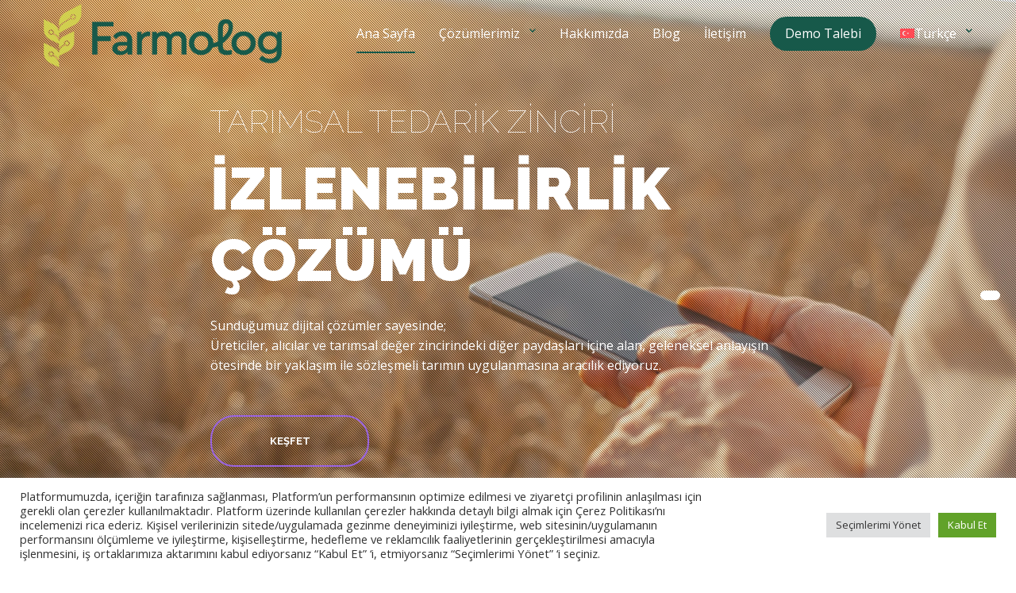

--- FILE ---
content_type: text/html; charset=UTF-8
request_url: https://farmolog.com/
body_size: 27730
content:
<!DOCTYPE html><html lang="tr-TR" class="no-js"><head><meta charset="UTF-8"><style id="litespeed-ccss">ul{box-sizing:border-box}:root{--wp--preset--font-size--normal:16px;--wp--preset--font-size--huge:42px}:root{--drawer-width:480px;--neg-drawer-width:calc(var(--drawer-width)*-1)}body{--wp--preset--color--black:#000;--wp--preset--color--cyan-bluish-gray:#abb8c3;--wp--preset--color--white:#fff;--wp--preset--color--pale-pink:#f78da7;--wp--preset--color--vivid-red:#cf2e2e;--wp--preset--color--luminous-vivid-orange:#ff6900;--wp--preset--color--luminous-vivid-amber:#fcb900;--wp--preset--color--light-green-cyan:#7bdcb5;--wp--preset--color--vivid-green-cyan:#00d084;--wp--preset--color--pale-cyan-blue:#8ed1fc;--wp--preset--color--vivid-cyan-blue:#0693e3;--wp--preset--color--vivid-purple:#9b51e0;--wp--preset--gradient--vivid-cyan-blue-to-vivid-purple:linear-gradient(135deg,rgba(6,147,227,1) 0%,#9b51e0 100%);--wp--preset--gradient--light-green-cyan-to-vivid-green-cyan:linear-gradient(135deg,#7adcb4 0%,#00d082 100%);--wp--preset--gradient--luminous-vivid-amber-to-luminous-vivid-orange:linear-gradient(135deg,rgba(252,185,0,1) 0%,rgba(255,105,0,1) 100%);--wp--preset--gradient--luminous-vivid-orange-to-vivid-red:linear-gradient(135deg,rgba(255,105,0,1) 0%,#cf2e2e 100%);--wp--preset--gradient--very-light-gray-to-cyan-bluish-gray:linear-gradient(135deg,#eee 0%,#a9b8c3 100%);--wp--preset--gradient--cool-to-warm-spectrum:linear-gradient(135deg,#4aeadc 0%,#9778d1 20%,#cf2aba 40%,#ee2c82 60%,#fb6962 80%,#fef84c 100%);--wp--preset--gradient--blush-light-purple:linear-gradient(135deg,#ffceec 0%,#9896f0 100%);--wp--preset--gradient--blush-bordeaux:linear-gradient(135deg,#fecda5 0%,#fe2d2d 50%,#6b003e 100%);--wp--preset--gradient--luminous-dusk:linear-gradient(135deg,#ffcb70 0%,#c751c0 50%,#4158d0 100%);--wp--preset--gradient--pale-ocean:linear-gradient(135deg,#fff5cb 0%,#b6e3d4 50%,#33a7b5 100%);--wp--preset--gradient--electric-grass:linear-gradient(135deg,#caf880 0%,#71ce7e 100%);--wp--preset--gradient--midnight:linear-gradient(135deg,#020381 0%,#2874fc 100%);--wp--preset--duotone--dark-grayscale:url('#wp-duotone-dark-grayscale');--wp--preset--duotone--grayscale:url('#wp-duotone-grayscale');--wp--preset--duotone--purple-yellow:url('#wp-duotone-purple-yellow');--wp--preset--duotone--blue-red:url('#wp-duotone-blue-red');--wp--preset--duotone--midnight:url('#wp-duotone-midnight');--wp--preset--duotone--magenta-yellow:url('#wp-duotone-magenta-yellow');--wp--preset--duotone--purple-green:url('#wp-duotone-purple-green');--wp--preset--duotone--blue-orange:url('#wp-duotone-blue-orange');--wp--preset--font-size--small:13px;--wp--preset--font-size--medium:20px;--wp--preset--font-size--large:36px;--wp--preset--font-size--x-large:42px;--wp--preset--spacing--20:.44rem;--wp--preset--spacing--30:.67rem;--wp--preset--spacing--40:1rem;--wp--preset--spacing--50:1.5rem;--wp--preset--spacing--60:2.25rem;--wp--preset--spacing--70:3.38rem;--wp--preset--spacing--80:5.06rem;--wp--preset--shadow--natural:6px 6px 9px rgba(0,0,0,.2);--wp--preset--shadow--deep:12px 12px 50px rgba(0,0,0,.4);--wp--preset--shadow--sharp:6px 6px 0px rgba(0,0,0,.2);--wp--preset--shadow--outlined:6px 6px 0px -3px rgba(255,255,255,1),6px 6px rgba(0,0,0,1);--wp--preset--shadow--crisp:6px 6px 0px rgba(0,0,0,1)}.wpml-ls-flag{display:inline-block}.wpml-ls-flag{display:inline-block}body{--extendify--spacing--large:var(--wp--custom--spacing--large,clamp(2em,8vw,8em))!important;--wp--preset--font-size--ext-small:1rem!important;--wp--preset--font-size--ext-medium:1.125rem!important;--wp--preset--font-size--ext-large:clamp(1.65rem,3.5vw,2.15rem)!important;--wp--preset--font-size--ext-x-large:clamp(3rem,6vw,4.75rem)!important;--wp--preset--font-size--ext-xx-large:clamp(3.25rem,7.5vw,5.75rem)!important;--wp--preset--color--black:#000!important;--wp--preset--color--white:#fff!important}.wpcf7 form .wpcf7-response-output{margin:2em .5em 1em;padding:.2em 1em;border:2px solid #00a0d2}.wpcf7 form.init .wpcf7-response-output{display:none}#cookie-law-info-bar{font-size:15px;margin:0 auto;padding:12px 10px;position:absolute;text-align:center;box-sizing:border-box;width:100%;z-index:9999;display:none;left:0;font-weight:300;box-shadow:0 -1px 10px 0 rgba(172,171,171,.3)}#cookie-law-info-bar span{vertical-align:middle}.cli-plugin-button,.cli-plugin-button:visited{display:inline-block;padding:9px 12px;color:#fff;text-decoration:none;position:relative;margin-left:5px;text-decoration:none}.cli-plugin-button,.cli-plugin-button:visited,.medium.cli-plugin-button,.medium.cli-plugin-button:visited{font-size:13px;font-weight:400;line-height:1}.cli-plugin-button{margin-top:5px}.cli-bar-popup{-moz-background-clip:padding;-webkit-background-clip:padding;background-clip:padding-box;-webkit-border-radius:30px;-moz-border-radius:30px;border-radius:30px;padding:20px}.cli-container-fluid{padding-right:15px;padding-left:15px;margin-right:auto;margin-left:auto}.cli-row{display:-ms-flexbox;display:flex;-ms-flex-wrap:wrap;flex-wrap:wrap;margin-right:-15px;margin-left:-15px}.cli-align-items-stretch{-ms-flex-align:stretch!important;align-items:stretch!important}.cli-px-0{padding-left:0;padding-right:0}.cli-btn{font-size:14px;display:inline-block;font-weight:400;text-align:center;white-space:nowrap;vertical-align:middle;border:1px solid transparent;padding:.5rem 1.25rem;line-height:1;border-radius:.25rem}.cli-modal-backdrop{position:fixed;top:0;right:0;bottom:0;left:0;z-index:1040;background-color:#000;display:none}.cli-modal-backdrop.cli-fade{opacity:0}.cli-modal a{text-decoration:none}.cli-modal .cli-modal-dialog{position:relative;width:auto;margin:.5rem;font-family:-apple-system,BlinkMacSystemFont,"Segoe UI",Roboto,"Helvetica Neue",Arial,sans-serif,"Apple Color Emoji","Segoe UI Emoji","Segoe UI Symbol";font-size:1rem;font-weight:400;line-height:1.5;color:#212529;text-align:left;display:-ms-flexbox;display:flex;-ms-flex-align:center;align-items:center;min-height:calc(100% - (.5rem*2))}@media (min-width:576px){.cli-modal .cli-modal-dialog{max-width:500px;margin:1.75rem auto;min-height:calc(100% - (1.75rem*2))}}@media (min-width:992px){.cli-modal .cli-modal-dialog{max-width:900px}}.cli-modal-content{position:relative;display:-ms-flexbox;display:flex;-ms-flex-direction:column;flex-direction:column;width:100%;background-color:#fff;background-clip:padding-box;border-radius:.3rem;outline:0}.cli-modal .cli-modal-close{position:absolute;right:10px;top:10px;z-index:1;padding:0;background-color:transparent!important;border:0;-webkit-appearance:none;font-size:1.5rem;font-weight:700;line-height:1;color:#000;text-shadow:0 1px 0 #fff}.cli-switch{display:inline-block;position:relative;min-height:1px;padding-left:70px;font-size:14px}.cli-switch input[type=checkbox]{display:none}.cli-switch .cli-slider{background-color:#e3e1e8;height:24px;width:50px;bottom:0;left:0;position:absolute;right:0;top:0}.cli-switch .cli-slider:before{background-color:#fff;bottom:2px;content:"";height:20px;left:2px;position:absolute;width:20px}.cli-switch .cli-slider{border-radius:34px}.cli-switch .cli-slider:before{border-radius:50%}.cli-tab-content{background:#fff}.cli-tab-content{width:100%;padding:30px}@media (max-width:767px){.cli-tab-content{padding:30px 10px}}.cli-container-fluid{padding-right:15px;padding-left:15px;margin-right:auto;margin-left:auto}.cli-row{display:-ms-flexbox;display:flex;-ms-flex-wrap:wrap;flex-wrap:wrap;margin-right:-15px;margin-left:-15px}.cli-align-items-stretch{-ms-flex-align:stretch!important;align-items:stretch!important}.cli-px-0{padding-left:0;padding-right:0}.cli-btn{font-size:14px;display:inline-block;font-weight:400;text-align:center;white-space:nowrap;vertical-align:middle;border:1px solid transparent;padding:.5rem 1.25rem;line-height:1;border-radius:.25rem}.cli-modal-backdrop{position:fixed;top:0;right:0;bottom:0;left:0;z-index:1040;background-color:#000;-webkit-transform:scale(0);transform:scale(0)}.cli-modal-backdrop.cli-fade{opacity:0}.cli-modal{position:fixed;top:0;right:0;bottom:0;left:0;z-index:99999;transform:scale(0);overflow:hidden;outline:0;display:none}.cli-modal a{text-decoration:none}.cli-modal .cli-modal-dialog{position:relative;width:auto;margin:.5rem;font-family:inherit;font-size:1rem;font-weight:400;line-height:1.5;color:#212529;text-align:left;display:-ms-flexbox;display:flex;-ms-flex-align:center;align-items:center;min-height:calc(100% - (.5rem*2))}@media (min-width:576px){.cli-modal .cli-modal-dialog{max-width:500px;margin:1.75rem auto;min-height:calc(100% - (1.75rem*2))}}.cli-modal-content{position:relative;display:-ms-flexbox;display:flex;-ms-flex-direction:column;flex-direction:column;width:100%;background-color:#fff;background-clip:padding-box;border-radius:.2rem;box-sizing:border-box;outline:0}.cli-switch{display:inline-block;position:relative;min-height:1px;padding-left:38px;font-size:14px}.cli-switch input[type=checkbox]{display:none}.cli-switch .cli-slider{background-color:#e3e1e8;height:20px;width:38px;bottom:0;left:0;position:absolute;right:0;top:0}.cli-switch .cli-slider:before{background-color:#fff;bottom:2px;content:"";height:15px;left:3px;position:absolute;width:15px}.cli-switch .cli-slider{border-radius:34px;font-size:0}.cli-switch .cli-slider:before{border-radius:50%}.cli-tab-content{background:#fff}.cli-tab-content{width:100%;padding:5px 30px 5px 5px;box-sizing:border-box}@media (max-width:767px){.cli-tab-content{padding:30px 10px}}.cli-tab-footer .cli-btn{background-color:#00acad;padding:10px 15px;text-decoration:none}.cli-tab-footer .wt-cli-privacy-accept-btn{background-color:#61a229;color:#fff;border-radius:0}.cli-tab-footer{width:100%;text-align:right;padding:20px 0}.cli-col-12{width:100%}.cli-tab-header{display:flex;justify-content:space-between}.cli-tab-header a:before{width:10px;height:2px;left:0;top:calc(50% - 1px)}.cli-tab-header a:after{width:2px;height:10px;left:4px;top:calc(50% - 5px);-webkit-transform:none;transform:none}.cli-tab-header a:before{width:7px;height:7px;border-right:1px solid #4a6e78;border-bottom:1px solid #4a6e78;content:" ";transform:rotate(-45deg);margin-right:10px}.cli-tab-header a.cli-nav-link{position:relative;display:flex;align-items:center;font-size:14px;color:#000;text-transform:capitalize}.cli-tab-header{border-radius:5px;padding:12px 15px;background-color:#f2f2f2}.cli-modal .cli-modal-close{position:absolute;right:0;top:0;z-index:1;-webkit-appearance:none;width:40px;height:40px;padding:0;border-radius:50%;padding:10px;background:0 0;border:none;min-width:40px}.cli-tab-container h4{font-family:inherit;font-size:16px;margin-bottom:15px;margin:10px 0}#cliSettingsPopup .cli-tab-section-container{padding-top:12px}.cli-privacy-content-text{font-size:14px;line-height:1.4;margin-top:0;padding:0;color:#000}.cli-tab-content{display:none}.cli-tab-section .cli-tab-content{padding:10px 20px 5px}.cli-tab-section{margin-top:5px}@media (min-width:992px){.cli-modal .cli-modal-dialog{max-width:645px}}.cli-switch .cli-slider:after{content:attr(data-cli-disable);position:absolute;right:50px;color:#000;font-size:12px;text-align:right;min-width:80px}.cli-privacy-overview:not(.cli-collapsed) .cli-privacy-content{max-height:60px;overflow:hidden}a.cli-privacy-readmore{font-size:12px;margin-top:12px;display:inline-block;padding-bottom:0;color:#000;text-decoration:underline}.cli-modal-footer{position:relative}a.cli-privacy-readmore:before{content:attr(data-readmore-text)}.cli-modal-close svg{fill:#000}span.cli-necessary-caption{color:#000;font-size:12px}.cli-tab-container .cli-row{max-height:500px;overflow-y:auto}.cli-tab-section .cookielawinfo-row-cat-table td,.cli-tab-section .cookielawinfo-row-cat-table th{font-size:12px}.wt-cli-sr-only{display:none;font-size:16px}.cli-bar-container{float:none;margin:0 auto;display:-webkit-box;display:-moz-box;display:-ms-flexbox;display:-webkit-flex;display:flex;justify-content:space-between;-webkit-box-align:center;-moz-box-align:center;-ms-flex-align:center;-webkit-align-items:center;align-items:center}.cli-bar-btn_container{margin-left:20px;display:-webkit-box;display:-moz-box;display:-ms-flexbox;display:-webkit-flex;display:flex;-webkit-box-align:center;-moz-box-align:center;-ms-flex-align:center;-webkit-align-items:center;align-items:center;flex-wrap:nowrap}.cli-bar-btn_container a{white-space:nowrap}.cli-style-v2{font-size:11pt;line-height:18px;font-weight:400}.cli-style-v2 .cli-bar-message{width:70%;text-align:left}.cli-style-v2 .cli-bar-btn_container .cli_action_button,.cli-style-v2 .cli-bar-btn_container .cli_settings_button{margin-left:5px}.cli-style-v2 .cli-bar-btn_container .cli-plugin-button{margin-top:5px;margin-bottom:5px}.wt-cli-necessary-checkbox{display:none!important}@media (max-width:985px){.cli-style-v2 .cli-bar-message{width:100%}.cli-style-v2.cli-bar-container{justify-content:left;flex-wrap:wrap}.cli-style-v2 .cli-bar-btn_container{margin-left:0;margin-top:10px}}.wt-cli-privacy-overview-actions{padding-bottom:0}@media only screen and (max-width:479px) and (min-width:320px){.cli-style-v2 .cli-bar-btn_container{flex-wrap:wrap}}.wt-cli-cookie-description{font-size:14px;line-height:1.4;margin-top:0;padding:0;color:#000}:root{--woocommerce:#a46497;--wc-green:#7ad03a;--wc-red:#a00;--wc-orange:#ffba00;--wc-blue:#2ea2cc;--wc-primary:#a46497;--wc-primary-text:#fff;--wc-secondary:#ebe9eb;--wc-secondary-text:#515151;--wc-highlight:#77a464;--wc-highligh-text:#fff;--wc-content-bg:#fff;--wc-subtext:#767676}@media only screen and (max-width:768px){:root{--woocommerce:#a46497;--wc-green:#7ad03a;--wc-red:#a00;--wc-orange:#ffba00;--wc-blue:#2ea2cc;--wc-primary:#a46497;--wc-primary-text:#fff;--wc-secondary:#ebe9eb;--wc-secondary-text:#515151;--wc-highlight:#77a464;--wc-highligh-text:#fff;--wc-content-bg:#fff;--wc-subtext:#767676}}:root{--woocommerce:#a46497;--wc-green:#7ad03a;--wc-red:#a00;--wc-orange:#ffba00;--wc-blue:#2ea2cc;--wc-primary:#a46497;--wc-primary-text:#fff;--wc-secondary:#ebe9eb;--wc-secondary-text:#515151;--wc-highlight:#77a464;--wc-highligh-text:#fff;--wc-content-bg:#fff;--wc-subtext:#767676}.wpml-ls-menu-item .wpml-ls-flag{display:inline;vertical-align:baseline}.wpml-ls-menu-item .wpml-ls-flag+span{margin-left:.3em}ul .wpml-ls-menu-item a{display:flex;align-items:center}.fa,.fas{-moz-osx-font-smoothing:grayscale;-webkit-font-smoothing:antialiased;display:inline-block;font-style:normal;font-variant:normal;text-rendering:auto;line-height:1}.fa-chevron-down:before{content:"\f078"}.fa-search:before{content:"\f002"}.fa-times:before{content:"\f00d"}.fa,.fas{font-family:"Font Awesome 5 Free"}.fa,.fas{font-weight:900}::-webkit-input-placeholder{color:#333}::-moz-placeholder{color:#333}:-ms-input-placeholder{color:#333}:-moz-placeholder{color:#333}p:empty{display:none}h2,h4{word-spacing:0px;margin-bottom:20px}img{max-width:100%;height:auto;vertical-align:middle}p{margin:10px 0 15px}label{display:inline-block;max-width:100%;margin-bottom:5px;width:100%;font-weight:500;font-size:15px}button,input{font-family:inherit;font-size:inherit;line-height:inherit;outline:0}a{color:#24b47e}.textwidget img{margin:15px 0;display:block}div.wpcf7-response-output{margin:0;padding:1.2em 1em}.wpcf7 input{display:inline-block}.nt-sidebar-inner-widget p{margin-bottom:10px}:root{--blue:#007bff;--indigo:#6610f2;--purple:#6f42c1;--pink:#e83e8c;--red:#dc3545;--orange:#fd7e14;--yellow:#ffc107;--green:#28a745;--teal:#20c997;--cyan:#17a2b8;--white:#fff;--gray:#6c757d;--gray-dark:#343a40;--primary:#007bff;--secondary:#6c757d;--success:#28a745;--info:#17a2b8;--warning:#ffc107;--danger:#dc3545;--light:#f8f9fa;--dark:#343a40;--breakpoint-xs:0;--breakpoint-sm:576px;--breakpoint-md:768px;--breakpoint-lg:992px;--breakpoint-xl:1200px;--font-family-sans-serif:-apple-system,BlinkMacSystemFont,"Segoe UI",Roboto,"Helvetica Neue",Arial,sans-serif,"Apple Color Emoji","Segoe UI Emoji","Segoe UI Symbol","Noto Color Emoji";--font-family-monospace:SFMono-Regular,Menlo,Monaco,Consolas,"Liberation Mono","Courier New",monospace}*,:after,:before{box-sizing:border-box}html{font-family:sans-serif;line-height:1.15;-webkit-text-size-adjust:100%;-ms-text-size-adjust:100%;-ms-overflow-style:scrollbar}@-ms-viewport{width:device-width}header,main,nav{display:block}body{margin:0;font-family:-apple-system,BlinkMacSystemFont,"Segoe UI",Roboto,"Helvetica Neue",Arial,sans-serif,"Apple Color Emoji","Segoe UI Emoji","Segoe UI Symbol","Noto Color Emoji";font-size:1rem;font-weight:400;line-height:1.5;color:#212529;text-align:left;background-color:#fff}h2,h4{margin-top:0;margin-bottom:.5rem}p{margin-top:0;margin-bottom:1rem}ul{margin-top:0;margin-bottom:1rem}ul ul{margin-bottom:0}a{color:#007bff;text-decoration:none;background-color:transparent;-webkit-text-decoration-skip:objects}a:not([href]):not([tabindex]){color:inherit;text-decoration:none}img{vertical-align:middle;border-style:none}svg{overflow:hidden;vertical-align:middle}table{border-collapse:collapse}th{text-align:inherit}label{display:inline-block;margin-bottom:.5rem}button{border-radius:0}button,input{margin:0;font-family:inherit;font-size:inherit;line-height:inherit}button,input{overflow:visible}button{text-transform:none}[type=submit],button,html [type=button]{-webkit-appearance:button}[type=button]::-moz-focus-inner,[type=submit]::-moz-focus-inner,button::-moz-focus-inner{padding:0;border-style:none}input[type=checkbox]{box-sizing:border-box;padding:0}::-webkit-file-upload-button{font:inherit;-webkit-appearance:button}h2,h4{margin-bottom:.5rem;font-family:inherit;font-weight:500;line-height:1.2;color:inherit}h2{font-size:2rem}h4{font-size:1.5rem}.img-fluid{max-width:100%;height:auto}.container{width:100%;padding-right:15px;padding-left:15px;margin-right:auto;margin-left:auto}@media (min-width:576px){.container{max-width:540px}}@media (min-width:768px){.container{max-width:720px}}@media (min-width:992px){.container{max-width:960px}}@media (min-width:1200px){.container{max-width:1170px}}.container-fluid{width:100%;padding-right:15px;padding-left:15px;margin-right:auto;margin-left:auto}.row{display:-ms-flexbox;display:flex;-ms-flex-wrap:wrap;flex-wrap:wrap;margin-right:-15px;margin-left:-15px}.no-gutters{margin-right:0;margin-left:0}.col-12,.col-md-10,.col-sm-12,.col-xl-8{position:relative;width:100%;min-height:1px;padding-right:15px;padding-left:15px}.col-12{-ms-flex:0 0 100%;flex:0 0 100%;max-width:100%}@media (min-width:576px){.col-sm-12{-ms-flex:0 0 100%;flex:0 0 100%;max-width:100%}}@media (min-width:768px){.col-md-10{-ms-flex:0 0 83.333333%;flex:0 0 83.333333%;max-width:83.333333%}}@media (min-width:1200px){.col-xl-8{-ms-flex:0 0 66.666667%;flex:0 0 66.666667%;max-width:66.666667%}}.form-check-label{margin-bottom:0}.d-none{display:none!important}.d-block{display:block!important}@media (min-width:576px){.d-sm-none{display:none!important}.d-sm-block{display:block!important}}@media (min-width:992px){.d-lg-none{display:none!important}}.justify-content-center{-ms-flex-pack:center!important;justify-content:center!important}.justify-content-between{-ms-flex-pack:justify!important;justify-content:space-between!important}.align-items-center{-ms-flex-align:center!important;align-items:center!important}.my-3{margin-top:1rem!important}.my-3{margin-bottom:1rem!important}.mt-5{margin-top:3rem!important}.text-left{text-align:left!important}.text-white{color:#fff!important}button::-moz-focus-inner{padding:0;border:0}#vegas-slider{position:absolute;top:0;left:0;width:100%;height:100%!important}#vegas-slider .vegas-control__btn{display:none;position:absolute;top:50%;line-height:1;font-size:1.5rem;font-weight:700;font-family:'Poppins',sans-serif;color:#fff;text-transform:uppercase;padding:5px;-webkit-transform:rotate(-90deg);-ms-transform:rotate(-90deg);-o-transform:rotate(-90deg);transform:rotate(-90deg);z-index:3}#vegas-control__prev{left:-10px}#vegas-control__next{right:-10px}@media only screen and (min-width:576px){#vegas-control__prev{left:0}#vegas-control__next{right:0}}html{line-height:1.15;-webkit-text-size-adjust:100%}img{border-style:none}button,input{font-family:inherit;font-size:100%;line-height:1.15;margin:0}button,input{overflow:visible}button{text-transform:none}[type=button],[type=submit],button{-webkit-appearance:button}[type=button]::-moz-focus-inner,[type=submit]::-moz-focus-inner,button::-moz-focus-inner{border-style:none;padding:0}[type=button]:-moz-focusring,[type=submit]:-moz-focusring,button:-moz-focusring{outline:ButtonText dotted 1px}[type=checkbox]{-webkit-box-sizing:border-box;box-sizing:border-box;padding:0}::-webkit-file-upload-button{-webkit-appearance:button;font:inherit}*{padding:0;margin:0}*,:after,:before{-webkit-box-sizing:inherit;box-sizing:inherit}html{font-size:10px;-ms-overflow-style:scrollbar;-webkit-overflow-scrolling:touch;-webkit-box-sizing:border-box;box-sizing:border-box}body{margin:0;line-height:1.6;font-size:1.4rem;font-family:-apple-system,BlinkMacSystemFont,"Open Sans",sans-serif;font-weight:400;color:#666;background-color:#fff}ul{list-style:none;margin:0}h2,h4{line-height:1.2;font-weight:900;font-family:Raleway,sans-serif;text-transform:uppercase;color:#333;margin-top:20px;margin-bottom:20px}h4:first-child{margin-top:0}h2{font-size:3.5rem}h4{font-size:2rem}main p{margin-top:25px;margin-bottom:25px}main p:last-child{margin-bottom:0!important}a{background-color:transparent;color:#baa245;text-decoration:none;outline:0}.top-bar{position:absolute;top:32px;left:0;width:100%;z-index:9999}.top-bar__logo{position:relative;margin-left:-15px;z-index:6}.top-bar__logo img{height:90px}.top-bar__navigation-toggler{position:absolute;top:25px;right:15px;padding:19px 10px;z-index:6}.top-bar__navigation-toggler span{position:relative;display:block;height:3px;width:20px}.top-bar__navigation-toggler span:after,.top-bar__navigation-toggler span:before{content:"";position:absolute;left:0;width:100%;height:100%}.top-bar__navigation-toggler span:before{top:-6px}.top-bar__navigation-toggler span:after{top:6px}.top-bar__navigation-toggler--light span,.top-bar__navigation-toggler--light span:after,.top-bar__navigation-toggler--light span:before{background-color:#fff}.top-bar__inner{height:0;overflow:hidden}.top-bar__navigation ul:after,.top-bar__navigation ul:before{content:"";display:table;clear:both}.top-bar__navigation li{margin-top:15px}.top-bar__navigation li:first-child{margin-top:0!important;margin-left:0!important}.top-bar__navigation li.has-submenu:before{content:"";float:right;width:6px;height:6px;border-bottom:2px solid #fcdb5a;border-right:2px solid #fcdb5a;margin-left:15px;margin-top:5px;-webkit-transform:rotate(45deg);-ms-transform:rotate(45deg);transform:rotate(45deg);-webkit-transform-origin:center;-ms-transform-origin:center;transform-origin:center}.top-bar__navigation a:not(.custom-btn):after{margin-top:2px}.top-bar__navigation .submenu{display:none;padding-left:20px;border-top:15px solid transparent}.top-bar__navigation .submenu li{padding:0;line-height:1.4}.top-bar__navigation .submenu a:after{left:0!important}.top-bar--style-1 .top-bar__navigation a:not(.custom-btn){color:#fff}.start-screen{position:relative;height:100vh}.start-screen[data-scroll-discover=true]{margin-bottom:50px}.start-screen[data-scroll-discover=true] .scroll-discover{display:block;position:absolute;left:50%;bottom:-80px;margin-left:-7px;width:15px;height:130px}.start-screen[data-scroll-discover=true] .scroll-discover:after,.start-screen[data-scroll-discover=true] .scroll-discover:before{content:"";position:absolute;width:5px;background-color:#fcdb5a;-webkit-border-radius:5px;border-radius:5px}.start-screen[data-scroll-discover=true] .scroll-discover:before{top:10px;left:0;height:75px}.start-screen[data-scroll-discover=true] .scroll-discover:after{right:0;height:100%}.start-screen__bg{position:absolute;top:0;left:0;width:100%;height:100%;background-repeat:no-repeat;-webkit-background-size:cover;background-size:cover}.start-screen__content-container{position:relative;height:100%}.start-screen__content__item{display:-webkit-box;display:-webkit-flex;display:-ms-flexbox;display:flex;-webkit-flex-wrap:wrap;-ms-flex-wrap:wrap;flex-wrap:wrap;position:absolute;top:0;left:0;width:100%;height:inherit;overflow:hidden;visibility:hidden;opacity:0}.start-screen__content__item .__name{display:none;line-height:1;font-size:4rem;font-weight:100;font-family:Raleway,sans-serif;text-transform:uppercase}.start-screen .scroll-discover{display:none}.start-screen--style-1{min-height:560px}.start-screen--style-1 .start-screen__content__item--1 .__title{font-size:3.5rem}.site-logo{display:inline-block}.site-logo img{vertical-align:middle;max-width:100px}.navigation{position:relative;text-align:left}.navigation ul{line-height:0;font-size:0;letter-spacing:-1px}.navigation li{position:relative;display:inline-block;vertical-align:middle;line-height:1.6;font-size:1.3rem;text-transform:uppercase;letter-spacing:0;white-space:normal}.navigation li.active>a:not(.custom-btn):after{left:0;width:100%;opacity:1;visibility:visible}.navigation li a:not(.custom-btn){position:relative;display:inline-block;line-height:inherit;font-size:inherit;font-family:inherit}.navigation li a:not(.custom-btn):after{content:"";display:block;position:absolute;top:100%;left:50%;height:2px;background-color:#fcdb5a;opacity:0;visibility:hidden}.custom-btn{position:relative;display:inline-block;vertical-align:middle;padding-left:28px;padding-right:28px;line-height:1;font-size:1.2rem;font-family:Raleway,sans-serif;font-weight:700;text-align:center!important;text-decoration:none!important;text-shadow:none!important;text-transform:uppercase;letter-spacing:0;color:#4f4a37;border:2px solid #fcdb5a;-webkit-border-radius:30px;border-radius:30px;-webkit-box-shadow:none;box-shadow:none;outline:0;-webkit-user-drag:none;user-drag:none;-ms-touch-action:manipulation;touch-action:manipulation}.custom-btn--small{min-width:160px;min-height:45px;padding-top:15px;padding-bottom:14px}.custom-btn--medium{min-width:160px;min-height:54px;padding-top:19px;padding-bottom:19px}.custom-btn--big{min-width:200px;min-height:65px;padding-top:24px;padding-bottom:24px;font-size:1.3rem}.custom-btn.custom-btn--style-1{background-color:transparent}.custom-btn.custom-btn--style-3{background-color:transparent;color:#fff}form{position:relative}form [type=submit]{-webkit-box-shadow:none;box-shadow:none;outline:0;margin-top:55px}@media (min-width:576px){h2{font-size:4rem}.start-screen--style-1 .start-screen__content__item--1 .__title{font-size:5.5rem}.start-screen__content-container{font-size:1.6rem}.start-screen__content__item .__name{display:block}}@media (min-width:992px){.top-bar__logo{margin-left:0}.top-bar__logo img{height:auto}.menu-item-1304{margin-top:15px!important}.top-bar__navigation-toggler{display:none}.top-bar__inner{height:auto;overflow:visible}.top-bar__navigation li{margin-top:0;margin-left:30px;padding:30px 0 15px}.top-bar__navigation .submenu{display:block;border-top-width:0;position:absolute;top:100%;left:-30px;min-width:200px;margin-top:20px;padding:30px;background-color:#282828;visibility:hidden;opacity:0;z-index:3}.top-bar__navigation .submenu li{display:block;margin:20px 0 0;font-size:1.2rem;line-height:21px}.top-bar__navigation .submenu a{color:#fff}.top-bar__navigation .submenu a:after{margin-top:5px!important}.top-bar--style-1 .top-bar__navigation{margin-bottom:20px}.top-bar--style-1 .top-bar__navigation a:not(.custom-btn):after{margin-top:10px}.start-screen--style-1 .start-screen__content__item--1 .__title{font-size:7.5rem}}.top-bar__navigation li:last-child .submenu{left:-140px}@media (max-width:575px){.top-bar__navigation li{font-size:18px}}@media (min-width:1200px){.top-bar{padding-left:40px;padding-right:40px}}@media (max-width:991.98px){.top-bar .navigation li{display:block}}.my-3{margin-top:1.5rem!important}.my-3{margin-bottom:1.5rem!important}.mt-5{margin-top:2.5rem!important}#app{min-height:100vh;display:-webkit-box;display:-webkit-flex;display:-ms-flexbox;display:flex;-webkit-box-orient:vertical;-webkit-box-direction:normal;-webkit-flex-direction:column;-ms-flex-direction:column;flex-direction:column;overflow:hidden}#app main{-webkit-box-flex:1;-webkit-flex:1 0 auto;-ms-flex:1 0 auto;flex:1 0 auto}table{width:100%;border-collapse:collapse;border-spacing:0}img{vertical-align:middle;-webkit-user-drag:none;user-drag:none}.circled{-webkit-border-radius:50%;border-radius:50%}.bg-absolute img.img-fluid{position:absolute;top:50%;left:50%;-webkit-transform:translate(-50%,-50%);-ms-transform:translate(-50%,-50%);transform:translate(-50%,-50%)}#btn-to-top-wrap{display:none;position:fixed;right:10px;bottom:10px;z-index:3}#btn-to-top{display:block;width:44px;height:44px;line-height:38px;font-size:20px;color:#333;text-align:center;text-decoration:none;background-color:#fcd641;opacity:.7}#btn-to-top:before{content:'';display:inline-block;vertical-align:middle;width:0;height:0;border-bottom:6px solid #333;border-left:7px solid transparent;border-right:7px solid transparent}.feature .__item .__ico img{max-height:100%}@media only screen and (min-width:561px){#btn-to-top-wrap{right:25px;bottom:25px}}@media (min-width:768px){.mt-md-10{margin-top:5rem!important}}.has-sticky-logo .sticky-logo{display:none}@media (min-width:992px){.top-bar__navigation li:last-child .submenu{left:calc(100% + 30px)}}.site-logo img{vertical-align:middle;max-width:100px}@media (max-width:992px){.top-bar__navigation .submenu{padding-left:20px;border-top:15px solid transparent;margin:15px 0 30px}}.top-bar,#top-bar{top:0}span.caret{float:right;width:20px;height:15px;line-height:15px;font-size:9px;color:#fcdb5a;text-align:right;margin-top:1px;background:0 0;border-radius:50%;transform-origin:center}.top-bar__navigation li.has-submenu:before{content:none}@media (min-width:576px){.start-screen__content-container{font-size:1.6rem}.start-screen__content__item .__name{display:block}}.site-logo img{vertical-align:middle;max-width:100px}@media (max-width:992px){.top-bar__navigation .submenu{padding-left:20px;border-top:15px solid transparent;margin:15px 0 30px}}.top-bar,#top-bar{top:0!important}.site-logo img{vertical-align:middle;max-width:100px}@media (max-width:992px){.top-bar__navigation .submenu{padding-left:20px;border-top:15px solid transparent;margin:15px 0 30px}}.top-bar,#top-bar{top:0!important}@media only screen and (max-width:992px){#top-bar .top-bar__logo img,#top-bar .top-bar__logo img{height:90px;width:auto}}@media only screen and (min-width:992px){.top-bar__navigation .submenu a{color:#fff}}.header_search{position:absolute;top:0;left:0;right:0;z-index:6;padding:20px 0;border-bottom:1px solid #e4e4d9;background-color:#fff;-webkit-transform:translateY(-100%);-moz-transform:translateY(-100%);-o-transform:translateY(-100%);-ms-transform:translateY(-100%);transform:translateY(-100%)}.header_search_form{display:flex;align-items:center}.header_search_input{flex:1 1 auto;min-width:0;margin:0;padding:0;border:0;color:#333;font-size:25px;padding:10px}.header_search_button,.header_search_close{flex:0 0 auto;display:flex;justify-content:center;align-items:center;width:30px;height:30px;margin:0 0 0 20px;padding:0;border:0;color:#333;background-color:transparent}.header_search button{margin-top:0}.header_search{display:none;z-index:9}span.caret{color:#9a64e0}.start-screen[data-scroll-discover=true] .scroll-discover:after,.start-screen[data-scroll-discover=true] .scroll-discover:before,.navigation li a:not(.custom-btn):after,#btn-to-top,.navigation li a:not(.custom-btn):after{background-color:#9a64e0!important}.custom-btn.custom-btn--style-1,.top-bar__navigation li.has-submenu:before,.top-bar__navigation li.has-submenu:before,.custom-btn{border-color:#9a64e0}@media (min-width:992px){#top-bar.top-bar .top-bar__navigation .submenu{background-color:}}.top-bar__navigation-toggler{background:}.top-bar__navigation-toggler--light span,.top-bar__navigation-toggler--light span:after,.top-bar__navigation-toggler--light span:before{background:}.site-logo img{max-width:120px}.mobile-logo{display:none}@media only screen and (max-width:568px){.mobile-logo{display:block}.main-logo,.sticky-logo{display:none!important}}.sticky-mobile-logo{display:none}@media only screen and (max-width:568px){.main-logo,.sticky-logo{display:none!important}}.custom-btn--medium{min-width:160px;min-height:54px;padding-top:19px;padding-bottom:19px}.vc_row:after,.vc_row:before{content:" ";display:table}.vc_row:after{clear:both}.vc_row{margin-left:-15px;margin-right:-15px}.wpb_single_image img{height:auto;max-width:100%;vertical-align:top}.wpb_single_image .vc_single_image-wrapper.vc_box_rounded img{border-radius:4px;-webkit-box-shadow:none;box-shadow:none}.navigation li.active>a:not(.custom-btn):after{background-color:#5ead30!important}.fa-chevron-down:before{color:#5ead30!important}.no-js img.lazyload{display:none}.lazyload{opacity:0}.site-logo img{max-width:100%}.top-bar__navigation-toggler--light span,.top-bar__navigation-toggler--light span:after,.top-bar__navigation-toggler--light span:before{background-color:#5ead30}.top-bar,#top-bar{top:0!important}.menu-button{background-color:#5ead30;padding:9px 19px!important;border-radius:30px}.menu-button a{color:#fff!important}.menu-button a:after{background-color:transparent!important}.navigation li{text-transform:capitalize}.navigation{text-align:center!important}@media only screen(max-width:575px){.navigation li{font-size:18px}}.navigation li{font-size:16px}@media (min-width:992px){.top-bar__navigation li:last-child .submenu{left:calc(-50% + -50%)!important}}#btn-to-top{background:#9a64e0}#btn-to-top:before{border-bottom-color:#000}:root{--wpforms-field-border-radius:3px;--wpforms-field-background-color:#fff;--wpforms-field-border-color:rgba(0,0,0,.25);--wpforms-field-text-color:rgba(0,0,0,.7);--wpforms-label-color:rgba(0,0,0,.85);--wpforms-label-sublabel-color:rgba(0,0,0,.55);--wpforms-label-error-color:#d63637;--wpforms-button-border-radius:3px;--wpforms-button-background-color:#066aab;--wpforms-button-text-color:#fff;--wpforms-field-size-input-height:43px;--wpforms-field-size-input-spacing:15px;--wpforms-field-size-font-size:16px;--wpforms-field-size-line-height:19px;--wpforms-field-size-padding-h:14px;--wpforms-field-size-checkbox-size:16px;--wpforms-field-size-sublabel-spacing:5px;--wpforms-field-size-icon-size:1;--wpforms-label-size-font-size:16px;--wpforms-label-size-line-height:19px;--wpforms-label-size-sublabel-font-size:14px;--wpforms-label-size-sublabel-line-height:17px;--wpforms-button-size-font-size:17px;--wpforms-button-size-height:41px;--wpforms-button-size-padding-h:15px;--wpforms-button-size-margin-top:10px}.cookielawinfo-column-1{width:25%}.cookielawinfo-column-3{width:15%}.cookielawinfo-column-4{width:50%}table.cookielawinfo-winter{font:85% "Lucida Grande","Lucida Sans Unicode","Trebuchet MS",sans-serif;padding:0;margin:10px 0 20px;border-collapse:collapse;color:#333;background:#f3f5f7}table.cookielawinfo-winter thead th{background:#3a4856;padding:15px 10px;color:#fff;text-align:left;font-weight:400}table.cookielawinfo-winter tbody{border-left:1px solid #eaecee;border-right:1px solid #eaecee}table.cookielawinfo-winter tbody{border-bottom:1px solid #eaecee}table.cookielawinfo-winter tbody td{padding:10px;background:url("/wp-content/plugins/cookie-law-info/legacy/images/td_back.gif") repeat-x;text-align:left}table.cookielawinfo-winter tbody tr{background:#f3f5f7}@media (max-width:800px){table.cookielawinfo-row-cat-table td,table.cookielawinfo-row-cat-table th{width:23%;font-size:12px;word-wrap:break-word}table.cookielawinfo-row-cat-table .cookielawinfo-column-4,table.cookielawinfo-row-cat-table .cookielawinfo-column-4{width:45%}}.cookielawinfo-row-cat-table{width:99%;margin-left:5px}</style><link rel="preconnect" href="https://fonts.gstatic.com/" crossorigin /><script>WebFontConfig={google:{families:["Open Sans:300,400,500,600,700,800:latin,latin-ext","Raleway:100,400,400i,500,500i,700,700i,900:latin,latin-ext&display=swap"]}};if ( typeof WebFont === "object" && typeof WebFont.load === "function" ) { WebFont.load( WebFontConfig ); }</script><script data-optimized="1" src="https://farmolog.com/wp-content/plugins/litespeed-cache/assets/js/webfontloader.min.js"></script><link rel="preload" data-asynced="1" data-optimized="2" as="style" onload="this.onload=null;this.rel='stylesheet'" href="https://farmolog.com/wp-content/litespeed/css/b9e66f7d3152e2a53b493a209bb10ac2.css?ver=24446" /><script>!function(a){"use strict";var b=function(b,c,d){function e(a){return h.body?a():void setTimeout(function(){e(a)})}function f(){i.addEventListener&&i.removeEventListener("load",f),i.media=d||"all"}var g,h=a.document,i=h.createElement("link");if(c)g=c;else{var j=(h.body||h.getElementsByTagName("head")[0]).childNodes;g=j[j.length-1]}var k=h.styleSheets;i.rel="stylesheet",i.href=b,i.media="only x",e(function(){g.parentNode.insertBefore(i,c?g:g.nextSibling)});var l=function(a){for(var b=i.href,c=k.length;c--;)if(k[c].href===b)return a();setTimeout(function(){l(a)})};return i.addEventListener&&i.addEventListener("load",f),i.onloadcssdefined=l,l(f),i};"undefined"!=typeof exports?exports.loadCSS=b:a.loadCSS=b}("undefined"!=typeof global?global:this);!function(a){if(a.loadCSS){var b=loadCSS.relpreload={};if(b.support=function(){try{return a.document.createElement("link").relList.supports("preload")}catch(b){return!1}},b.poly=function(){for(var b=a.document.getElementsByTagName("link"),c=0;c<b.length;c++){var d=b[c];"preload"===d.rel&&"style"===d.getAttribute("as")&&(a.loadCSS(d.href,d,d.getAttribute("media")),d.rel=null)}},!b.support()){b.poly();var c=a.setInterval(b.poly,300);a.addEventListener&&a.addEventListener("load",function(){b.poly(),a.clearInterval(c)}),a.attachEvent&&a.attachEvent("onload",function(){a.clearInterval(c)})}}}(this);</script> <meta name="viewport" content="width=device-width, initial-scale=1"><meta name='robots' content='index, follow, max-image-preview:large, max-snippet:-1, max-video-preview:-1' /><link rel="alternate" hreflang="en" href="https://farmolog.com/en/" /><link rel="alternate" hreflang="tr" href="https://farmolog.com" /><link rel="alternate" hreflang="x-default" href="https://farmolog.com" /><title>Ana Sayfa - Farmolog</title><link rel="canonical" href="https://farmolog.com/" /><meta property="og:locale" content="tr_TR" /><meta property="og:type" content="website" /><meta property="og:title" content="Ana Sayfa - Farmolog" /><meta property="og:url" content="https://farmolog.com/" /><meta property="og:site_name" content="Farmolog" /><meta property="article:modified_time" content="2023-12-18T13:50:40+00:00" /><meta name="twitter:card" content="summary_large_image" /> <script type="application/ld+json" class="yoast-schema-graph">{"@context":"https://schema.org","@graph":[{"@type":"WebPage","@id":"https://farmolog.com/","url":"https://farmolog.com/","name":"Ana Sayfa - Farmolog","isPartOf":{"@id":"https://farmolog.com/#website"},"about":{"@id":"https://farmolog.com/#organization"},"datePublished":"2019-01-31T23:00:24+00:00","dateModified":"2023-12-18T13:50:40+00:00","breadcrumb":{"@id":"https://farmolog.com/#breadcrumb"},"inLanguage":"tr","potentialAction":[{"@type":"ReadAction","target":["https://farmolog.com/"]}]},{"@type":"BreadcrumbList","@id":"https://farmolog.com/#breadcrumb","itemListElement":[{"@type":"ListItem","position":1,"name":"Anasayfa"}]},{"@type":"WebSite","@id":"https://farmolog.com/#website","url":"https://farmolog.com/","name":"Farmolog","description":"Tarımsal Üretim Yönetim Sistemi","publisher":{"@id":"https://farmolog.com/#organization"},"potentialAction":[{"@type":"SearchAction","target":{"@type":"EntryPoint","urlTemplate":"https://farmolog.com/?s={search_term_string}"},"query-input":"required name=search_term_string"}],"inLanguage":"tr"},{"@type":"Organization","@id":"https://farmolog.com/#organization","name":"Farmolog","url":"https://farmolog.com/","logo":{"@type":"ImageObject","inLanguage":"tr","@id":"https://farmolog.com/#/schema/logo/image/","url":"https://farmolog.com/wp-content/uploads/2023/12/cropped-image-291.png","contentUrl":"https://farmolog.com/wp-content/uploads/2023/12/cropped-image-291.png","width":300,"height":80,"caption":" Farmolog"},"image":{"@id":"https://farmolog.com/#/schema/logo/image/"}}]}</script> <link rel='dns-prefetch' href='//fonts.googleapis.com' /><link rel="alternate" type="application/rss+xml" title=" Farmolog &raquo; akışı" href="https://farmolog.com/feed/" /><link rel="alternate" type="application/rss+xml" title=" Farmolog &raquo; yorum akışı" href="https://farmolog.com/comments/feed/" /><link rel="alternate" title="oEmbed (JSON)" type="application/json+oembed" href="https://farmolog.com/wp-json/oembed/1.0/embed?url=https%3A%2F%2Ffarmolog.com%2F" /><link rel="alternate" title="oEmbed (XML)" type="text/xml+oembed" href="https://farmolog.com/wp-json/oembed/1.0/embed?url=https%3A%2F%2Ffarmolog.com%2F&#038;format=xml" /> <script data-optimized="1" type="text/javascript" id="wpml-cookie-js-extra">var wpml_cookies={"wp-wpml_current_language":{"value":"tr","expires":1,"path":"/"}};var wpml_cookies={"wp-wpml_current_language":{"value":"tr","expires":1,"path":"/"}}</script> <script data-optimized="1" type="text/javascript" src="https://farmolog.com/wp-content/litespeed/js/b8a14dcb854bc7ecd9b5d2e912466a4e.js?ver=66a4e" id="wpml-cookie-js" defer="defer" data-wp-strategy="defer"></script> <script type="text/javascript" src="https://farmolog.com/wp-includes/js/jquery/jquery.min.js" id="jquery-core-js"></script> <script data-optimized="1" type="text/javascript" src="https://farmolog.com/wp-content/litespeed/js/efab021756da83b80b167f55e14be0d6.js?ver=be0d6" id="jquery-migrate-js"></script> <script data-optimized="1" type="text/javascript" id="cookie-law-info-js-extra">var Cli_Data={"nn_cookie_ids":[],"cookielist":[],"non_necessary_cookies":[],"ccpaEnabled":"","ccpaRegionBased":"","ccpaBarEnabled":"","strictlyEnabled":["necessary","obligatoire"],"ccpaType":"gdpr","js_blocking":"1","custom_integration":"","triggerDomRefresh":"","secure_cookies":""};var cli_cookiebar_settings={"animate_speed_hide":"500","animate_speed_show":"500","background":"#FFF","border":"#b1a6a6c2","border_on":"","button_1_button_colour":"#61a229","button_1_button_hover":"#4e8221","button_1_link_colour":"#fff","button_1_as_button":"1","button_1_new_win":"","button_2_button_colour":"#333","button_2_button_hover":"#292929","button_2_link_colour":"#444","button_2_as_button":"","button_2_hidebar":"","button_3_button_colour":"#dedfe0","button_3_button_hover":"#b2b2b3","button_3_link_colour":"#333333","button_3_as_button":"1","button_3_new_win":"","button_4_button_colour":"#dedfe0","button_4_button_hover":"#b2b2b3","button_4_link_colour":"#333333","button_4_as_button":"1","button_7_button_colour":"#61a229","button_7_button_hover":"#4e8221","button_7_link_colour":"#fff","button_7_as_button":"1","button_7_new_win":"","font_family":"inherit","header_fix":"","notify_animate_hide":"1","notify_animate_show":"","notify_div_id":"#cookie-law-info-bar","notify_position_horizontal":"right","notify_position_vertical":"bottom","scroll_close":"","scroll_close_reload":"","accept_close_reload":"","reject_close_reload":"","showagain_tab":"","showagain_background":"#fff","showagain_border":"#000","showagain_div_id":"#cookie-law-info-again","showagain_x_position":"100px","text":"#333333","show_once_yn":"","show_once":"10000","logging_on":"","as_popup":"","popup_overlay":"1","bar_heading_text":"","cookie_bar_as":"banner","popup_showagain_position":"bottom-right","widget_position":"left"};var log_object={"ajax_url":"https://farmolog.com/wp-admin/admin-ajax.php"}</script> <script data-optimized="1" type="text/javascript" src="https://farmolog.com/wp-content/litespeed/js/60eb66bb11596fe391835431bc24a6b1.js?ver=4a6b1" id="cookie-law-info-js"></script> <script data-optimized="1" type="text/javascript" src="https://farmolog.com/wp-content/litespeed/js/e5aa38aece1fed31af21b56d6cccec5c.js?ver=cec5c" id="device-js"></script> <link rel="https://api.w.org/" href="https://farmolog.com/wp-json/" /><link rel="alternate" title="JSON" type="application/json" href="https://farmolog.com/wp-json/wp/v2/pages/940" /><link rel='shortlink' href='https://farmolog.com/' /><meta name="generator" content="WPML ver:4.6.8 stt:1,53;" /><meta name="generator" content="Redux 4.4.18" /> <script>document.documentElement.className=document.documentElement.className.replace('no-js','js')</script>  <script>!function(f,b,e,v,n,t,s){if(f.fbq)return;n=f.fbq=function(){n.callMethod?n.callMethod.apply(n,arguments):n.queue.push(arguments)};if(!f._fbq)f._fbq=n;n.push=n;n.loaded=!0;n.version='2.0';n.queue=[];t=b.createElement(e);t.async=!0;t.src=v;s=b.getElementsByTagName(e)[0];s.parentNode.insertBefore(t,s)}(window,document,'script','https://connect.facebook.net/en_US/fbevents.js');fbq('init','755383602610204');fbq('track','PageView')</script> <noscript><img height="1" width="1" style="display:none"
src="https://www.facebook.com/tr?id=755383602610204&ev=PageView&noscript=1"
/></noscript><meta name="facebook-domain-verification" content="xfre8kr4jmey6mjb32xkeyqu57p947" /><meta name="generator" content="Powered by WPBakery Page Builder - drag and drop page builder for WordPress."/><meta name="generator" content="Powered by Slider Revolution 6.5.10 - responsive, Mobile-Friendly Slider Plugin for WordPress with comfortable drag and drop interface." /><link rel="icon" href="https://farmolog.com/wp-content/uploads/2023/12/cropped-image-29-1-32x32.png" sizes="32x32" /><link rel="icon" href="https://farmolog.com/wp-content/uploads/2023/12/cropped-image-29-1-192x192.png" sizes="192x192" /><link rel="apple-touch-icon" href="https://farmolog.com/wp-content/uploads/2023/12/cropped-image-29-1-180x180.png" /><meta name="msapplication-TileImage" content="https://farmolog.com/wp-content/uploads/2023/12/cropped-image-29-1-270x270.png" /> <script data-optimized="1" type="text/javascript">function setREVStartSize(e){window.RSIW=window.RSIW===undefined?window.innerWidth:window.RSIW;window.RSIH=window.RSIH===undefined?window.innerHeight:window.RSIH;try{var pw=document.getElementById(e.c).parentNode.offsetWidth,newh;pw=pw===0||isNaN(pw)?window.RSIW:pw;e.tabw=e.tabw===undefined?0:parseInt(e.tabw);e.thumbw=e.thumbw===undefined?0:parseInt(e.thumbw);e.tabh=e.tabh===undefined?0:parseInt(e.tabh);e.thumbh=e.thumbh===undefined?0:parseInt(e.thumbh);e.tabhide=e.tabhide===undefined?0:parseInt(e.tabhide);e.thumbhide=e.thumbhide===undefined?0:parseInt(e.thumbhide);e.mh=e.mh===undefined||e.mh==""||e.mh==="auto"?0:parseInt(e.mh,0);if(e.layout==="fullscreen"||e.l==="fullscreen")
newh=Math.max(e.mh,window.RSIH);else{e.gw=Array.isArray(e.gw)?e.gw:[e.gw];for(var i in e.rl)if(e.gw[i]===undefined||e.gw[i]===0)e.gw[i]=e.gw[i-1];e.gh=e.el===undefined||e.el===""||(Array.isArray(e.el)&&e.el.length==0)?e.gh:e.el;e.gh=Array.isArray(e.gh)?e.gh:[e.gh];for(var i in e.rl)if(e.gh[i]===undefined||e.gh[i]===0)e.gh[i]=e.gh[i-1];var nl=new Array(e.rl.length),ix=0,sl;e.tabw=e.tabhide>=pw?0:e.tabw;e.thumbw=e.thumbhide>=pw?0:e.thumbw;e.tabh=e.tabhide>=pw?0:e.tabh;e.thumbh=e.thumbhide>=pw?0:e.thumbh;for(var i in e.rl)nl[i]=e.rl[i]<window.RSIW?0:e.rl[i];sl=nl[0];for(var i in nl)if(sl>nl[i]&&nl[i]>0){sl=nl[i];ix=i}
var m=pw>(e.gw[ix]+e.tabw+e.thumbw)?1:(pw-(e.tabw+e.thumbw))/(e.gw[ix]);newh=(e.gh[ix]*m)+(e.tabh+e.thumbh)}
var el=document.getElementById(e.c);if(el!==null&&el)el.style.height=newh+"px";el=document.getElementById(e.c+"_wrapper");if(el!==null&&el){el.style.height=newh+"px";el.style.display="block"}}catch(e){console.log("Failure at Presize of Slider:"+e)}}</script> <noscript><style>.wpb_animate_when_almost_visible { opacity: 1; }</style></noscript>	 <script>(function(w,d,s,l,i){w[l]=w[l]||[];w[l].push({'gtm.start':
	new Date().getTime(),event:'gtm.js'});var f=d.getElementsByTagName(s)[0],
	j=d.createElement(s),dl=l!='dataLayer'?'&l='+l:'';j.async=true;j.src=
	'https://www.googletagmanager.com/gtm.js?id='+i+dl;f.parentNode.insertBefore(j,f);
	})(window,document,'script','dataLayer','GTM-KNBLD76');</script> 
 <script async src="https://www.googletagmanager.com/gtag/js?id=UA-232429139-1"></script> <script>window.dataLayer = window.dataLayer || [];
	function gtag(){dataLayer.push(arguments);}
	gtag('js', new Date());
	gtag('config', 'UA-232429139-1');</script> </head><body class="home wp-singular page-template page-template-custom-page page-template-custom-page-php page page-id-940 wp-custom-logo wp-theme-agro wp-child-theme-agro-child nt-shortcode- Agro Child nt-version-1.5.2 nt-body-not-custom-page  wpb-js-composer js-comp-ver-6.7.0 vc_responsive"><header id="top-bar" class="top-bar top-bar--style-1 topbar-fixed" data-ntr-header><div class="header_search"><div class="container"><form class="header_search_form" role="search" method="get" id="header-widget-searchform" action="https://farmolog.com/" >
<input class="header_search_input" type="text" value="" placeholder="Search..." name="s" id="hws">
<button class="header_search_button" id="headersearchsubmit" type="submit"><span class="fas fa-search is-search"></span></button>
<button class="header_search_close" type="button"><span class="fas fa-times is_close"></span></button></form></div></div><div class="top-bar__bg"></div><div class="container-fluid"><div class="row align-items-center justify-content-between no-gutters"><a href="https://farmolog.com/" id="nt-logo" class="top-bar__logo site-logo img has-sticky-logo "><img data-src="https://farmolog.com/wp-content/uploads/2023/12/farmolog_logo_positive.png" alt=" Farmolog"  class="img-fluid main-logo lazyload" src="[data-uri]" style="--smush-placeholder-width: 1460px; --smush-placeholder-aspect-ratio: 1460/394;" /><noscript><img src="https://farmolog.com/wp-content/uploads/2023/12/farmolog_logo_positive.png" alt=" Farmolog"  class="img-fluid main-logo" /></noscript><img data-src="https://farmolog.com/wp-content/uploads/2023/12/farmolog_logo_positive.png" alt=" Farmolog"  class="img-fluid sticky-logo lazyload" src="[data-uri]" style="--smush-placeholder-width: 1460px; --smush-placeholder-aspect-ratio: 1460/394;" /><noscript><img src="https://farmolog.com/wp-content/uploads/2023/12/farmolog_logo_positive.png" alt=" Farmolog"  class="img-fluid sticky-logo" /></noscript><img data-src="https://farmolog.com/wp-content/uploads/2023/12/Group-2190.png" alt=" Farmolog"  class="mobile-logo img-fluid lazyload" src="[data-uri]" style="--smush-placeholder-width: 150px; --smush-placeholder-aspect-ratio: 150/150;" /><noscript><img src="https://farmolog.com/wp-content/uploads/2023/12/Group-2190.png" alt=" Farmolog"  class="mobile-logo img-fluid" /></noscript><img data-src="https://farmolog.com/wp-content/uploads/2023/12/Group-2190.png" alt=" Farmolog"  class="sticky-mobile-logo img-fluid lazyload" src="[data-uri]" style="--smush-placeholder-width: 150px; --smush-placeholder-aspect-ratio: 150/150;" /><noscript><img src="https://farmolog.com/wp-content/uploads/2023/12/Group-2190.png" alt=" Farmolog"  class="sticky-mobile-logo img-fluid" /></noscript></a><a id="top-bar__navigation-toggler" class="top-bar__navigation-toggler top-bar__navigation-toggler--light" href="javascript:void(0);"><span></span></a><div id="top-bar__inner" class="top-bar__inner"><div><nav id="top-bar__navigation" class="top-bar__navigation navigation" role="navigation"><ul><li id="menu-item-992" class="menu-item menu-item-type-post_type menu-item-object-page menu-item-home current-menu-item page_item page-item-940 current_page_item active menu-item-992"><a href="https://farmolog.com/">Ana Sayfa</a></li><li id="menu-item-1017" class="menu-item menu-item-type-post_type menu-item-object-page menu-item-has-children has-submenu menu-item-1017"><a href="https://farmolog.com/cozumlerimiz/">Çözümlerimiz</a><span class="caret fa fa-chevron-down"></span><ul class="submenu depth_0" ><li id="menu-item-1113" class="menu-item menu-item-type-custom menu-item-object-custom menu-item-1113"><a href="/cozumlerimiz/#farmer">Farmer</a></li><li id="menu-item-1114" class="menu-item menu-item-type-custom menu-item-object-custom menu-item-1114"><a href="/cozumlerimiz/#analytics">Analytics</a></li><li id="menu-item-1112" class="menu-item menu-item-type-custom menu-item-object-custom menu-item-1112"><a href="/cozumlerimiz/#business">Business</a></li></ul></li><li id="menu-item-994" class="menu-item menu-item-type-post_type menu-item-object-page menu-item-994"><a href="https://farmolog.com/hakkimizda/">Hakkımızda</a></li><li id="menu-item-1971" class="menu-item menu-item-type-post_type menu-item-object-page menu-item-1971"><a href="https://farmolog.com/blog/">Blog</a></li><li id="menu-item-995" class="menu-item menu-item-type-post_type menu-item-object-page menu-item-995"><a href="https://farmolog.com/iletisim/">İletişim</a></li><li id="menu-item-1304" class="menu-button menu-item menu-item-type-custom menu-item-object-custom menu-item-1304"><a href="https://farmolog.com/iletisim/#iletisim-form">Demo Talebi</a></li><li id="menu-item-wpml-ls-41-tr" class="menu-item wpml-ls-slot-41 wpml-ls-item wpml-ls-item-tr wpml-ls-current-language wpml-ls-menu-item wpml-ls-last-item menu-item-type-wpml_ls_menu_item menu-item-object-wpml_ls_menu_item menu-item-has-children has-submenu menu-item-wpml-ls-41-tr"><a title="Türkçe" href="https://farmolog.com"><img
class="wpml-ls-flag lazyload"
data-src="https://farmolog.com/wp-content/plugins/sitepress-multilingual-cms/res/flags/tr.svg"
alt=""
src="[data-uri]" /><noscript><img
class="wpml-ls-flag"
src="https://farmolog.com/wp-content/plugins/sitepress-multilingual-cms/res/flags/tr.svg"
alt=""
/></noscript><span class="wpml-ls-native" lang="tr">Türkçe</span></a><span class="caret fa fa-chevron-down"></span><ul class="submenu depth_0" ><li id="menu-item-wpml-ls-41-en" class="menu-item wpml-ls-slot-41 wpml-ls-item wpml-ls-item-en wpml-ls-menu-item wpml-ls-first-item menu-item-type-wpml_ls_menu_item menu-item-object-wpml_ls_menu_item menu-item-wpml-ls-41-en"><a title="İngilizce" href="https://farmolog.com/en/"><img
class="wpml-ls-flag lazyload"
data-src="https://farmolog.com/wp-content/plugins/sitepress-multilingual-cms/res/flags/en.svg"
alt=""
src="[data-uri]" /><noscript><img
class="wpml-ls-flag"
src="https://farmolog.com/wp-content/plugins/sitepress-multilingual-cms/res/flags/en.svg"
alt=""
/></noscript><span class="wpml-ls-native" lang="en">English</span><span class="wpml-ls-display"><span class="wpml-ls-bracket"> (</span>İngilizce<span class="wpml-ls-bracket">)</span></span></a></li></ul></li></ul></nav></div></div></div></div></header><div id="app" class="nt-theme-wrapper"><main role="main"><div class="vc_row wpb_row vc_row-fluid"><div class="nt-column col-sm-12"><div class="nt-shortcode-wrapper "><div id="start-screen" class="start-screen start-screen--style-1 item_695669de19921" data-scroll-discover="true" data-res-css="   "><div id="start-screen__bg" class="start-screen__bg"><div id="vegas-slider" data-autoplay="false" data-timer="false" data-dots="true" data-duration="4000" data-delay="5000" data-transition="['fade', 'zoomOut', 'blur', 'swirlLeft', 'swirlRight']" data-overlayimg="https://farmolog.com/wp-content/themes/agro/images/overlays/05.png"><div class="vegas-control"><span id="vegas-control__prev" class="vegas-control__btn">Prev</span><span id="vegas-control__next" class="vegas-control__btn">Next</span></div></div></div><div id="start-screen__content-container" class="start-screen__content-container text-white"><div class="start-screen__content__item start-screen__content__item--1 align-items-center item_695669de199c1" data-img-src="https://farmolog.com/wp-content/uploads/2021/12/love-of-nature-agricultural-business-2021-10-21-02-40-54-utc-scaled.jpg" data-mobimg-src="" data-video="false" data-res-css="        .start-screen__content__item.start-screen__content__item--1.item_695669de199c1 .custom-btn {border-color: #9a64e0!important; }   .start-screen__content__item.start-screen__content__item--1.item_695669de199c1 .custom-btn:hover {background-color: #9a64e0!important; }  "><div class="container"><div class="row justify-content-center"><div class="col-12 col-md-10 col-xl-8 text-left"><div class="__name">TARIMSAL TEDARİK ZİNCİRİ</div><h2 class="__title text-white">İZLENEBİLİRLİK ÇÖZÜMÜ</h2><p>Sunduğumuz dijital çözümler sayesinde;<br />
Üreticiler, alıcılar ve tarımsal değer zincirindeki diğer paydaşları içine alan, geleneksel anlayışın ötesinde bir yaklaşım ile sözleşmeli tarımın uygulanmasına aracılık ediyoruz.</p><p class="mt-5 mt-md-10"><span class="d-none d-sm-block"><a class="custom-btn custom-btn--big custom-btn--style-3" href="https://farmolog.com/cozumlerimiz/">KEŞFET</a></span><span class="d-block d-sm-none"><a class="custom-btn custom-btn--small custom-btn--style-3" href="https://farmolog.com/cozumlerimiz/">KEŞFET</a></span></p></div></div></div></div></div><span class="scroll-discover"></span></div></div></div></div><div class="agro-section-wrapper section vc_custom_1549758588878"><div class="container container-stretch"><div class="row"><div class="nt-column col-sm-12"><div class="nt-shortcode-wrapper "><div class="section-heading section-heading--center item_695669de19eea" data-res-css="     " data-aos="zoom-out"><h2 class="__title">SÜRDÜRÜLEBİLİR <span>UYGULAMALAR</span></h2><p>Dijital çözümlerimiz ile alıcı firma kaynaklarının verimli kullanılmasını, çiftçi yaşam kalitesinin artmasını, tarımın çevreye olan olumsuz etkilerinin azaltılmasını ve gıda kayıplarının önlenmesini amaçlıyoruz.</p></div></div></div><div class="nt-column col-sm-4 col-lg-2 col-md-4 col-6"><div class="nt-shortcode-wrapper "><div class="feature feature--style-1 feature_695669de1a077" data-res-css="   "><div class="__item  text-center" data-aos="fade" data-aos-delay="200" data-aos-offset="100"><i class="__ico"><img decoding="async" data-src="https://farmolog.com/wp-content/uploads/2022/01/takip-edilebilirlik-2-01.png" class="img-fluid lazyload" alt="takip-edilebilirlik-2-01.png" src="[data-uri]" style="--smush-placeholder-width: 1200px; --smush-placeholder-aspect-ratio: 1200/1200;"><noscript><img decoding="async" src="https://farmolog.com/wp-content/uploads/2022/01/takip-edilebilirlik-2-01.png" class="img-fluid" alt="takip-edilebilirlik-2-01.png"></noscript></i><h5 class="__title">Takip Edilebilirlik</h5></div></div></div></div><div class="nt-column col-sm-4 col-lg-2 col-md-4 col-6"><div class="nt-shortcode-wrapper "><div class="feature feature--style-1 feature_695669de1a2c4" data-res-css="   "><div class="__item  text-center" data-aos="fade" data-aos-delay="300" data-aos-offset="100"><i class="__ico"><img decoding="async" data-src="https://farmolog.com/wp-content/uploads/2022/01/öngörülebilirlik-2-01.png" class="img-fluid lazyload" alt="öngörülebilirlik-2-01.png" src="[data-uri]" style="--smush-placeholder-width: 1200px; --smush-placeholder-aspect-ratio: 1200/1200;"><noscript><img decoding="async" src="https://farmolog.com/wp-content/uploads/2022/01/öngörülebilirlik-2-01.png" class="img-fluid" alt="öngörülebilirlik-2-01.png"></noscript></i><h5 class="__title">Öngörülebilirlik</h5></div></div></div></div><div class="nt-column col-sm-4 col-lg-2 col-md-4 col-6"><div class="nt-shortcode-wrapper "><div class="feature feature--style-1 feature_695669de1a4fb" data-res-css="   "><div class="__item  text-center" data-aos="fade" data-aos-delay="300" data-aos-offset="100"><i class="__ico"><img decoding="async" data-src="https://farmolog.com/wp-content/uploads/2022/01/aile-çiftçiliğinin-devami.png" class="img-fluid lazyload" alt="aile-çiftçiliğinin-devami.png" src="[data-uri]" style="--smush-placeholder-width: 1200px; --smush-placeholder-aspect-ratio: 1200/1200;"><noscript><img decoding="async" src="https://farmolog.com/wp-content/uploads/2022/01/aile-çiftçiliğinin-devami.png" class="img-fluid" alt="aile-çiftçiliğinin-devami.png"></noscript></i><h5 class="__title">İzlenebilirlik</h5></div></div></div></div><div class="nt-column col-sm-4 col-lg-2 col-md-4 col-6"><div class="nt-shortcode-wrapper "><div class="feature feature--style-1 feature_695669de1a709" data-res-css="   "><div class="__item  text-center" data-aos="fade" data-aos-delay="300" data-aos-offset="100"><i class="__ico"><img decoding="async" data-src="https://farmolog.com/wp-content/uploads/2022/01/sürdürülebilirlik-2-01.png" class="img-fluid lazyload" alt="sürdürülebilirlik-2-01.png" src="[data-uri]" style="--smush-placeholder-width: 1200px; --smush-placeholder-aspect-ratio: 1200/1200;"><noscript><img decoding="async" src="https://farmolog.com/wp-content/uploads/2022/01/sürdürülebilirlik-2-01.png" class="img-fluid" alt="sürdürülebilirlik-2-01.png"></noscript></i><h5 class="__title">Sürdürülebilirlik</h5></div></div></div></div><div class="nt-column col-sm-4 col-lg-2 col-md-4 col-6"><div class="nt-shortcode-wrapper "><div class="feature feature--style-1 feature_695669de1a922" data-res-css="   "><div class="__item  text-center" data-aos="fade" data-aos-delay="300" data-aos-offset="100"><i class="__ico"><img decoding="async" data-src="https://farmolog.com/wp-content/uploads/2022/01/katma-değer-2-01.png" class="img-fluid lazyload" alt="katma-değer-2-01.png" src="[data-uri]" style="--smush-placeholder-width: 1200px; --smush-placeholder-aspect-ratio: 1200/1200;"><noscript><img decoding="async" src="https://farmolog.com/wp-content/uploads/2022/01/katma-değer-2-01.png" class="img-fluid" alt="katma-değer-2-01.png"></noscript></i><h5 class="__title">Katma Değer</h5></div></div></div></div><div class="nt-column col-sm-4 col-lg-2 col-md-4 col-6"><div class="nt-shortcode-wrapper "><div class="feature feature--style-1 feature_695669de1ab20" data-res-css="   "><div class="__item  text-center" data-aos="fade" data-aos-delay="100" data-aos-offset="100"><i class="__ico"><img decoding="async" data-src="https://farmolog.com/wp-content/uploads/2022/01/verim-artişi-2-01.png" class="img-fluid lazyload" alt="verim-artişi-2-01.png" src="[data-uri]" style="--smush-placeholder-width: 1200px; --smush-placeholder-aspect-ratio: 1200/1200;"><noscript><img decoding="async" src="https://farmolog.com/wp-content/uploads/2022/01/verim-artişi-2-01.png" class="img-fluid" alt="verim-artişi-2-01.png"></noscript></i><h5 class="__title">Verim Artışı</h5></div></div></div></div></div></div></div><div class="nt_clearfix"></div><div class="agro-section-wrapper"><div class="container container-stretch"><div class="row"><div class="nt-column"><div class="nt-shortcode-wrapper "><div class="special-offer special-offer--style-1 item_695669de1afe1"  data-res-css="  .special-offer.special-offer--style-1.item_695669de1afe1 .text {font-size:100px;}"><h2 class="text text-center lazy" data-src="https://farmolog.com/wp-content/uploads/2022/01/purple-background-.jpg">DİJİTAL DÖNÜŞÜM.</h2></div><div class="special-offer special-offer--style-1 item_695669de1b0b2"  data-res-css="  .special-offer.special-offer--style-1.item_695669de1b0b2 .text {font-size:100px;}"><h2 class="text text-center lazy" data-src="https://farmolog.com/wp-content/uploads/2022/01/purple-background-.jpg">BÜYÜK VERİ.</h2></div><div class="special-offer special-offer--style-1 item_695669de1b0e7"  data-res-css="  .special-offer.special-offer--style-1.item_695669de1b0e7 .text {font-size:100px;}"><h2 class="text text-center lazy" data-src="https://farmolog.com/wp-content/uploads/2022/01/purple-background-.jpg">YAZILIM.</h2></div><div class="section section_695669de1b128" data-res-css="         .section.section_695669de1b128 .custom-btn {border-color: #9a64e0!important; }  .section.section_695669de1b128 .custom-btn {background-color: rgba(0,0,0,0.01)!important; } .section.section_695669de1b128 .custom-btn:hover {background-color: #9a64e0!important; }  "><div class="d-none d-lg-block bg-absolute"><img decoding="async" data-src="https://farmolog.com/wp-content/uploads/2023/12/farmolog_logo_monochrome-1.png" class="img-fluid lazyload" alt="farmolog_logo_monochrome-1.png" src="[data-uri]" style="--smush-placeholder-width: 1460px; --smush-placeholder-aspect-ratio: 1460/394;"><noscript><img decoding="async" src="https://farmolog.com/wp-content/uploads/2023/12/farmolog_logo_monochrome-1.png" class="img-fluid" alt="farmolog_logo_monochrome-1.png"></noscript></div><div class="container"><div class="row"><div class="col-12 col-md-5 col-lg-4"><div class="section-heading section-heading--left" data-aos="fade"><p><img decoding="async" data-src="https://farmolog.com/wp-content/uploads/2023/12/image-293-50x50.png" class="img-fluid lazyload" alt="image-293.png" src="[data-uri]" style="--smush-placeholder-width: 50px; --smush-placeholder-aspect-ratio: 50/50;"><noscript><img decoding="async" src="https://farmolog.com/wp-content/uploads/2023/12/image-293-50x50.png" class="img-fluid" alt="image-293.png"></noscript></p><h2 class="__title">Neler <span>Sunuyoruz?</span></h2><p><a class="custom-btn custom-btn--medium custom-btn--style-1" href="https://farmolog.com/hakkimizda/">DAHA FAZLA</a></p></div></div><div class="col-12 col-md-7 col-lg-8"><div class="feature feature--style-3"><div class="__inner"><div class="row"><div class="col-6 col-sm-4 col-lg-3"><div class="__item  text-center" data-aos="fade" data-aos-delay="100" data-aos-offset="100"><i class="__ico"><img decoding="async" data-src="https://farmolog.com/wp-content/uploads/2022/01/bulut-tabanli-merkezi-yönetim.png" class="img-fluid lazyload" alt="bulut-tabanli-merkezi-yönetim.png" src="[data-uri]" style="--smush-placeholder-width: 512px; --smush-placeholder-aspect-ratio: 512/512;"><noscript><img decoding="async" src="https://farmolog.com/wp-content/uploads/2022/01/bulut-tabanli-merkezi-yönetim.png" class="img-fluid" alt="bulut-tabanli-merkezi-yönetim.png"></noscript></i><h5 class="__title">Bulut Tabanlı Merkezi Yönetim</h5></div></div><div class="col-6 col-sm-4 col-lg-3"><div class="__item  text-center" data-aos="fade" data-aos-delay="100" data-aos-offset="100"><i class="__ico"><img decoding="async" data-src="https://farmolog.com/wp-content/uploads/2022/01/gerçek-zamanli-üretim-verileri.png" class="img-fluid lazyload" alt="gerçek-zamanli-üretim-verileri.png" src="[data-uri]" style="--smush-placeholder-width: 512px; --smush-placeholder-aspect-ratio: 512/512;"><noscript><img decoding="async" src="https://farmolog.com/wp-content/uploads/2022/01/gerçek-zamanli-üretim-verileri.png" class="img-fluid" alt="gerçek-zamanli-üretim-verileri.png"></noscript></i><h5 class="__title">Gerçek Zamanlı Üretim Verileri</h5></div></div><div class="col-6 col-sm-4 col-lg-3"><div class="__item  text-center" data-aos="fade" data-aos-delay="100" data-aos-offset="100"><i class="__ico"><img decoding="async" data-src="https://farmolog.com/wp-content/uploads/2022/01/gübre-kullanimi-takibi.png" class="img-fluid lazyload" alt="gübre-kullanimi-takibi.png" src="[data-uri]" style="--smush-placeholder-width: 512px; --smush-placeholder-aspect-ratio: 512/512;"><noscript><img decoding="async" src="https://farmolog.com/wp-content/uploads/2022/01/gübre-kullanimi-takibi.png" class="img-fluid" alt="gübre-kullanimi-takibi.png"></noscript></i><h5 class="__title">Pestisit ve Gübre Kullanımı Takibi</h5></div></div><div class="col-6 col-sm-4 col-lg-3"><div class="__item  text-center" data-aos="fade" data-aos-delay="100" data-aos-offset="100"><i class="__ico"><img decoding="async" data-src="https://farmolog.com/wp-content/uploads/2022/01/ziyaret-ve-eğitim-yönetimi.png" class="img-fluid lazyload" alt="ziyaret-ve-eğitim-yönetimi.png" src="[data-uri]" style="--smush-placeholder-width: 512px; --smush-placeholder-aspect-ratio: 512/512;"><noscript><img decoding="async" src="https://farmolog.com/wp-content/uploads/2022/01/ziyaret-ve-eğitim-yönetimi.png" class="img-fluid" alt="ziyaret-ve-eğitim-yönetimi.png"></noscript></i><h5 class="__title">Ziyaret ve Eğitim Yönetimi</h5></div></div><div class="col-6 col-sm-4 col-lg-3"><div class="__item  text-center" data-aos="fade" data-aos-delay="100" data-aos-offset="100"><i class="__ico"><img decoding="async" data-src="https://farmolog.com/wp-content/uploads/2022/01/sözleşme-yönetimi.png" class="img-fluid lazyload" alt="sözleşme-yönetimi.png" src="[data-uri]" style="--smush-placeholder-width: 512px; --smush-placeholder-aspect-ratio: 512/512;"><noscript><img decoding="async" src="https://farmolog.com/wp-content/uploads/2022/01/sözleşme-yönetimi.png" class="img-fluid" alt="sözleşme-yönetimi.png"></noscript></i><h5 class="__title">Sözleşme Yönetimi</h5></div></div><div class="col-6 col-sm-4 col-lg-3"><div class="__item  text-center" data-aos="fade" data-aos-delay="100" data-aos-offset="100"><i class="__ico"><img decoding="async" data-src="https://farmolog.com/wp-content/uploads/2022/01/ihracat-belgeleri.png" class="img-fluid lazyload" alt="ihracat-belgeleri.png" src="[data-uri]" style="--smush-placeholder-width: 512px; --smush-placeholder-aspect-ratio: 512/512;"><noscript><img decoding="async" src="https://farmolog.com/wp-content/uploads/2022/01/ihracat-belgeleri.png" class="img-fluid" alt="ihracat-belgeleri.png"></noscript></i><h5 class="__title">İhracat Belgeleri</h5></div></div><div class="col-6 col-sm-4 col-lg-3"><div class="__item  text-center" data-aos="fade" data-aos-delay="100" data-aos-offset="100"><i class="__ico"><img decoding="async" data-src="https://farmolog.com/wp-content/uploads/2022/01/gelişmiş-raporlama.png" class="img-fluid lazyload" alt="gelişmiş-raporlama.png" src="[data-uri]" style="--smush-placeholder-width: 512px; --smush-placeholder-aspect-ratio: 512/512;"><noscript><img decoding="async" src="https://farmolog.com/wp-content/uploads/2022/01/gelişmiş-raporlama.png" class="img-fluid" alt="gelişmiş-raporlama.png"></noscript></i><h5 class="__title">Gelişmiş Raporlama</h5></div></div><div class="col-6 col-sm-4 col-lg-3"><div class="__item  text-center" data-aos="fade" data-aos-delay="100" data-aos-offset="100"><i class="__ico"><img decoding="async" data-src="https://farmolog.com/wp-content/uploads/2022/01/planlama.png" class="img-fluid lazyload" alt="planlama.png" src="[data-uri]" style="--smush-placeholder-width: 512px; --smush-placeholder-aspect-ratio: 512/512;"><noscript><img decoding="async" src="https://farmolog.com/wp-content/uploads/2022/01/planlama.png" class="img-fluid" alt="planlama.png"></noscript></i><h5 class="__title">Planlama</h5></div></div></div></div></div></div></div></div></div></div></div></div></div></div><div class="nt_clearfix"></div><div class="agro-section-wrapper"><div class="nt-column col-sm-12"><div class="nt-shortcode-wrapper "><div class="section section--review lazy review_695669de1be07" data-src="https://farmolog.com/wp-content/uploads/2019/02/review_bg_1.png" data-res-css="           "><div class="container"><div class="section-heading section-heading--center" data-aos="fade"><h2 class="__title">VERİYE DAYALI <span>TARIM</span></h2><p>Tahmine dayalı modeller ve makine öğrenmesi yöntemini kullanarak öngörülebilirliği artırın. Böylelikle kaynak ve uygulama gereksinimlerinizi daha doğru planlayabilir, maksimum üretkenlik sağlayabilirsiniz.</p></div><div class="review review--slider"><div class="js-slick slick-695669de1bebc" data-slick='{"autoplay": false,"autoplaySpeed": 3000, "arrows": false, "dots": true, "pauseOnHover":false, "speed": 1000}'><div class="review__item"><div class="review__item__text"><p><i>Sözleşmeli üretim modeli ile çalışan gıda tedarik şirketleri, çiftçi ağlarına özen göstermenin farkında. Fakat çalıştıkları çiftçilerin bir kısmının iyi olması, uzun vadeli iş planlamalarını güvence altına almak için yeterli değil. Gıda tedarik şirketlerinin yalnızca ürün kalitesini sağlayan çiftçileri değil, tüm çiftçilerini sürdürülebilir &quot;en iyi çiftçi&quot; yapmaları gerekmektedir.Eğer üretici ağındaki çiftçilerin verimi düşerse onlara güvenen gıda tedarik şirketleri, planlamalarında kötü senaryolar yaşayacaktır. Bu nedenle, ağlarındaki çiftçileri en iyi uygulama bilgisi ile güçlendirmeleri, yine aynı çiftçi ağı içindeki %5&#039;lik en iyi çiftçilerin temel üretkenlik becerilerini belirlemeleri ve bu bilgileri diğer %95&#039;lik kısma aktarmaları gerekiyor.Güvenli yarınlar için doğru tarım, şimdi.											</i></p></div><div class="review__item__author d-table"><div class="d-table-cell align-middle"><div class="review__item__author-image"><img decoding="async" data-src="https://farmolog.com/wp-content/uploads/2021/12/Cagdas-100x100.jpg" class="circled lazyload" alt="Cagdas.jpg" src="[data-uri]" style="--smush-placeholder-width: 100px; --smush-placeholder-aspect-ratio: 100/100;"><noscript><img decoding="async" src="https://farmolog.com/wp-content/uploads/2021/12/Cagdas-100x100.jpg" class="circled" alt="Cagdas.jpg"></noscript></div></div><div class="d-table-cell align-middle"><span class="review__item__author-name"><strong>Çağdaş Türk</strong></span><span class="review__item__author-position">/Kurucu Ortak</span></div></div></div><div class="review__item"><div class="review__item__text"><p><i>Önce dünyanın yeşil dönüşüm hedeflerinden karbon ayak izini azaltmanın önemini kavrayıp, ardından dijital dönüşümü bir lokomotif olarak kullanmaya karar verdik. Bu bakış açımızı çözümlerimize entegre edip, tarıma dayalı endüstrinin değerli firmalarını ve onların sözleşmeli çiftçilerini yeşil dönüşüme hazırlamak adına yola çıktık.Bu süreçte iklim değişikliği ile mücadele ve sosyal kalkınmayı destekleme adına, odağımıza öncü çiftçileri koyduk. Ülkemizin katma değerli ihracat hedefinin ilk adımlarını, AB Yeşil mutabakatının tarladan sofraya prensibini şeffaf hale getirmek için izlenebilirliği tabana yayarak atıyoruz.  Türkiye’nin öncü çiftçileri, üretim kayıtlarını Farmolog ile tutarak kendi tarımsal işletmelerini profesyonelce yönetmek için ilk adımı atıyorlar.</i></p></div><div class="review__item__author d-table"><div class="d-table-cell align-middle"><div class="review__item__author-image"><img decoding="async" data-src="https://farmolog.com/wp-content/uploads/2022/06/GT-100x100.jpeg" class="circled lazyload" alt="GT.jpeg" src="[data-uri]" style="--smush-placeholder-width: 100px; --smush-placeholder-aspect-ratio: 100/100;"><noscript><img decoding="async" src="https://farmolog.com/wp-content/uploads/2022/06/GT-100x100.jpeg" class="circled" alt="GT.jpeg"></noscript></div></div><div class="d-table-cell align-middle"><span class="review__item__author-name"><strong>Gökberk Tekin</strong></span><span class="review__item__author-position">/Kurucu Ortak</span></div></div></div></div></div></div></div></div></div></div><div class="nt_clearfix"></div><div class="agro-section-wrapper"><div class="nt-column col-sm-12"><div class="nt-shortcode-wrapper "><div class="section item_695669de1c58a" data-res-css="     .section.item_695669de1c58a p{color: #0a0a0a; }   .section.item_695669de1c58a .custom-btn {border-color: #9a64e0!important; }  .section.item_695669de1c58a .custom-btn {background-color: rgba(10,10,10,0.01)!important; } .section.item_695669de1c58a .custom-btn:hover {background-color: #9a64e0!important; }  "><div class="d-none d-lg-block bg-absolute"><img decoding="async" data-src="https://farmolog.com/wp-content/uploads/2021/12/Logo-500x500-px-Custom-dimensions.png" class="img-fluid lazyload" alt="Logo-500x500-px-Custom-dimensions.png" src="[data-uri]" style="--smush-placeholder-width: 1120px; --smush-placeholder-aspect-ratio: 1120/300;"><noscript><img decoding="async" src="https://farmolog.com/wp-content/uploads/2021/12/Logo-500x500-px-Custom-dimensions.png" class="img-fluid" alt="Logo-500x500-px-Custom-dimensions.png"></noscript></div><div class="container"><div class="row align-items-center"><div class="col-12 col-lg-4"><div data-aos="fade-left" data-aos-delay="400" data-aos-offset="100"><div class="section-heading"><h2 class="__title">TÜKETİCİ DAVRANIŞLARI <span>DEĞİŞİYOR</span></h2></div><p class="d-none d-sm-block"><a class="custom-btn custom-btn--medium custom-btn--style-1" href="https://farmolog.com/hakkimizda">DAHA FAZLA</a></p></div></div><div class="col-12 my-3 d-lg-none"></div><div class="col-12 col-lg-4  text-center"><div data-aos="fade-up" data-aos-delay="400" data-aos-offset="100"><img decoding="async" data-src="https://farmolog.com/wp-content/uploads/2019/02/img_1.png" class="img-fluid lazyload" alt="img_1.png" src="[data-uri]" style="--smush-placeholder-width: 504px; --smush-placeholder-aspect-ratio: 504/424;"><noscript><img decoding="async" src="https://farmolog.com/wp-content/uploads/2019/02/img_1.png" class="img-fluid" alt="img_1.png"></noscript></div></div><div class="col-12 my-3 d-lg-none"></div><div class="col-12 col-lg-4"><div data-aos="fade-right" data-aos-delay="400" data-aos-offset="100"><p>Hızla artan dünya nüfusu, değişen beslenme alışkanlıkları ve besin ihtiyaçları, ekolojik dengedeki olumsuz değişiklikler, yeni tarımsal teknikler ve tarım ürünlerinin işlenerek tüketime hazır hale getirilmesinde artarak çeşitlenen yöntemler, insan sağlığına zararsız gıdaların temininde bazı sorunları da birlikte getirmiştir. Bununla birlikte, özellikle son yıllarda tüketici bilincinin giderek artmasıyla gıda pazarında güvenli olduğu garanti edilebilen ürünler daha çok tercih edilmeye başlanmıştır.</p><p class="d-sm-none"><a class="custom-btn custom-btn--medium custom-btn--style-1" href="https://farmolog.com/hakkimizda">DAHA FAZLA</a></p></div></div></div></div></div></div></div></div><div class="nt_clearfix"></div><div class="vc_row wpb_row vc_row-fluid vc_row-o-content-middle vc_row-flex"><div class="nt-column col-sm-6"><div class="nt-shortcode-wrapper vc_custom_1656924674700"><div class="section-heading section-heading--center item_695669de1cc74" data-res-css="     " data-aos="zoom-in"><h2 class="__title">Farmolog Mobil Uygulaması <span>App Store ve Google Play’de yayında!</span></h2><p>Çiftçi dostu mobil uygulamamız ile daha iyi bir deneyim yaşayın.</p></div><div class="row"><div class="nt-column col-sm-3"><div class="nt-column-inner  "><div class="nt-wrapper"></div></div></div><div class="nt-column col-sm-3"><div class="nt-column-inner  "><div class="nt-wrapper"><div  class="wpb_single_image wpb_content_element vc_align_left  wpb_animate_when_almost_visible wpb_fadeInDown fadeInDown"><figure class="wpb_wrapper vc_figure">
<a href="https://apps.apple.com/tr/app/farmolog/id1619779170?l=tr" target="_blank" class="vc_single_image-wrapper   vc_box_border_grey"><img data-lazyloaded="1" data-placeholder-resp="4491x1552" src="data:image/svg+xml,%3Csvg%20xmlns%3D%22http%3A%2F%2Fwww.w3.org%2F2000%2Fsvg%22%20width%3D%224491%22%20height%3D%221552%22%20viewBox%3D%220%200%204491%201552%22%3E%3Cfilter%20id%3D%22b%22%3E%3CfeGaussianBlur%20stdDeviation%3D%2212%22%20%2F%3E%3C%2Ffilter%3E%3Cpath%20fill%3D%22%232c2c2c%22%20d%3D%22M0%200h4491v1543H0z%22%2F%3E%3Cg%20filter%3D%22url(%23b)%22%20transform%3D%22translate(8.8%208.8)%20scale(17.54297)%22%20fill-opacity%3D%22.5%22%3E%3Cellipse%20fill%3D%22%23898989%22%20rx%3D%221%22%20ry%3D%221%22%20transform%3D%22matrix(2.61982%2044.09664%20-29.78013%201.76927%2049.9%2059)%22%2F%3E%3Cellipse%20fill%3D%22%23111%22%20cx%3D%22216%22%20cy%3D%2243%22%20rx%3D%22124%22%20ry%3D%22247%22%2F%3E%3Cellipse%20fill%3D%22%23595959%22%20cx%3D%2250%22%20cy%3D%2250%22%20rx%3D%2241%22%20ry%3D%2251%22%2F%3E%3Cellipse%20cx%3D%22246%22%20cy%3D%2278%22%20rx%3D%2214%22%20ry%3D%2227%22%2F%3E%3C%2Fg%3E%3C%2Fsvg%3E" fetchpriority="high" decoding="async" width="4491" height="1552" data-src="https://farmolog.com/wp-content/uploads/2022/06/app-store-logo.png" class="vc_single_image-img attachment-full" alt="" data-srcset="https://farmolog.com/wp-content/uploads/2022/06/app-store-logo.png 4491w, https://farmolog.com/wp-content/uploads/2022/06/app-store-logo-300x104.png 300w, https://farmolog.com/wp-content/uploads/2022/06/app-store-logo-1024x354.png 1024w, https://farmolog.com/wp-content/uploads/2022/06/app-store-logo-768x265.png 768w, https://farmolog.com/wp-content/uploads/2022/06/app-store-logo-1536x531.png 1536w, https://farmolog.com/wp-content/uploads/2022/06/app-store-logo-2048x708.png 2048w, https://farmolog.com/wp-content/uploads/2022/06/app-store-logo-120x41.png 120w, https://farmolog.com/wp-content/uploads/2022/06/app-store-logo-240x83.png 240w, https://farmolog.com/wp-content/uploads/2022/06/app-store-logo-360x124.png 360w, https://farmolog.com/wp-content/uploads/2022/06/app-store-logo-480x166.png 480w, https://farmolog.com/wp-content/uploads/2022/06/app-store-logo-820x283.png 820w, https://farmolog.com/wp-content/uploads/2022/06/app-store-logo-1040x359.png 1040w, https://farmolog.com/wp-content/uploads/2022/06/app-store-logo-600x207.png 600w" data-sizes="(max-width: 4491px) 100vw, 4491px" /></a></figure></div></div></div></div><div class="nt-column col-sm-3"><div class="nt-column-inner  "><div class="nt-wrapper"><div  class="wpb_single_image wpb_content_element vc_align_left  wpb_animate_when_almost_visible wpb_fadeInDown fadeInDown"><figure class="wpb_wrapper vc_figure">
<a href="https://play.google.com/store/apps/details?id=com.farmolog.android" target="_blank" class="vc_single_image-wrapper   vc_box_border_grey"><img decoding="async" width="734" height="254" data-src="https://farmolog.com/wp-content/uploads/2022/06/127564.png" class="vc_single_image-img attachment-full lazyload" alt="" data-srcset="https://farmolog.com/wp-content/uploads/2022/06/127564.png 734w, https://farmolog.com/wp-content/uploads/2022/06/127564-300x104.png 300w, https://farmolog.com/wp-content/uploads/2022/06/127564-120x42.png 120w, https://farmolog.com/wp-content/uploads/2022/06/127564-240x83.png 240w, https://farmolog.com/wp-content/uploads/2022/06/127564-360x125.png 360w, https://farmolog.com/wp-content/uploads/2022/06/127564-480x166.png 480w, https://farmolog.com/wp-content/uploads/2022/06/127564-600x208.png 600w" data-sizes="(max-width: 734px) 100vw, 734px" src="[data-uri]" style="--smush-placeholder-width: 734px; --smush-placeholder-aspect-ratio: 734/254;" /><noscript><img decoding="async" width="734" height="254" src="https://farmolog.com/wp-content/uploads/2022/06/127564.png" class="vc_single_image-img attachment-full" alt="" srcset="https://farmolog.com/wp-content/uploads/2022/06/127564.png 734w, https://farmolog.com/wp-content/uploads/2022/06/127564-300x104.png 300w, https://farmolog.com/wp-content/uploads/2022/06/127564-120x42.png 120w, https://farmolog.com/wp-content/uploads/2022/06/127564-240x83.png 240w, https://farmolog.com/wp-content/uploads/2022/06/127564-360x125.png 360w, https://farmolog.com/wp-content/uploads/2022/06/127564-480x166.png 480w, https://farmolog.com/wp-content/uploads/2022/06/127564-600x208.png 600w" sizes="(max-width: 734px) 100vw, 734px" /></noscript></a></figure></div></div></div></div><div class="nt-column col-sm-3"><div class="nt-column-inner  "><div class="nt-wrapper"></div></div></div></div><div class="row"><div class="nt-column col-sm-12"><div class="nt-column-inner  "><div class="nt-wrapper"><div  class="wpb_single_image wpb_content_element vc_align_center  vc_custom_1660598969982"><figure class="wpb_wrapper vc_figure"><div class="vc_single_image-wrapper   vc_box_border_grey"><img decoding="async" width="150" height="150" data-src="https://farmolog.com/wp-content/uploads/2022/08/qrcode-150x150.png" class="vc_single_image-img attachment-thumbnail lazyload" alt="" data-srcset="https://farmolog.com/wp-content/uploads/2022/08/qrcode-150x150.png 150w, https://farmolog.com/wp-content/uploads/2022/08/qrcode-300x300.png 300w, https://farmolog.com/wp-content/uploads/2022/08/qrcode-1024x1024.png 1024w, https://farmolog.com/wp-content/uploads/2022/08/qrcode-768x768.png 768w, https://farmolog.com/wp-content/uploads/2022/08/qrcode-120x120.png 120w, https://farmolog.com/wp-content/uploads/2022/08/qrcode-240x240.png 240w, https://farmolog.com/wp-content/uploads/2022/08/qrcode-360x360.png 360w, https://farmolog.com/wp-content/uploads/2022/08/qrcode-480x480.png 480w, https://farmolog.com/wp-content/uploads/2022/08/qrcode-820x820.png 820w, https://farmolog.com/wp-content/uploads/2022/08/qrcode-600x600.png 600w, https://farmolog.com/wp-content/uploads/2022/08/qrcode-100x100.png 100w, https://farmolog.com/wp-content/uploads/2022/08/qrcode.png 1026w" data-sizes="(max-width: 150px) 100vw, 150px" src="[data-uri]" style="--smush-placeholder-width: 150px; --smush-placeholder-aspect-ratio: 150/150;" /><noscript><img decoding="async" width="150" height="150" src="https://farmolog.com/wp-content/uploads/2022/08/qrcode-150x150.png" class="vc_single_image-img attachment-thumbnail" alt="" srcset="https://farmolog.com/wp-content/uploads/2022/08/qrcode-150x150.png 150w, https://farmolog.com/wp-content/uploads/2022/08/qrcode-300x300.png 300w, https://farmolog.com/wp-content/uploads/2022/08/qrcode-1024x1024.png 1024w, https://farmolog.com/wp-content/uploads/2022/08/qrcode-768x768.png 768w, https://farmolog.com/wp-content/uploads/2022/08/qrcode-120x120.png 120w, https://farmolog.com/wp-content/uploads/2022/08/qrcode-240x240.png 240w, https://farmolog.com/wp-content/uploads/2022/08/qrcode-360x360.png 360w, https://farmolog.com/wp-content/uploads/2022/08/qrcode-480x480.png 480w, https://farmolog.com/wp-content/uploads/2022/08/qrcode-820x820.png 820w, https://farmolog.com/wp-content/uploads/2022/08/qrcode-600x600.png 600w, https://farmolog.com/wp-content/uploads/2022/08/qrcode-100x100.png 100w, https://farmolog.com/wp-content/uploads/2022/08/qrcode.png 1026w" sizes="(max-width: 150px) 100vw, 150px" /></noscript></div></figure></div></div></div></div></div></div></div><div class="nt-column col-sm-6"><div class="nt-shortcode-wrapper "><div  class="wpb_single_image wpb_content_element vc_align_right"><figure class="wpb_wrapper vc_figure"><div class="vc_single_image-wrapper vc_box_rounded  vc_box_border_grey"><img decoding="async" width="1346" height="757" data-src="https://farmolog.com/wp-content/uploads/2022/06/App_image.png" class="vc_single_image-img attachment-full lazyload" alt="" data-srcset="https://farmolog.com/wp-content/uploads/2022/06/App_image.png 1346w, https://farmolog.com/wp-content/uploads/2022/06/App_image-300x169.png 300w, https://farmolog.com/wp-content/uploads/2022/06/App_image-1024x576.png 1024w, https://farmolog.com/wp-content/uploads/2022/06/App_image-768x432.png 768w, https://farmolog.com/wp-content/uploads/2022/06/App_image-120x67.png 120w, https://farmolog.com/wp-content/uploads/2022/06/App_image-240x135.png 240w, https://farmolog.com/wp-content/uploads/2022/06/App_image-360x202.png 360w, https://farmolog.com/wp-content/uploads/2022/06/App_image-480x270.png 480w, https://farmolog.com/wp-content/uploads/2022/06/App_image-820x461.png 820w, https://farmolog.com/wp-content/uploads/2022/06/App_image-1040x585.png 1040w, https://farmolog.com/wp-content/uploads/2022/06/App_image-600x337.png 600w" data-sizes="(max-width: 1346px) 100vw, 1346px" src="[data-uri]" style="--smush-placeholder-width: 1346px; --smush-placeholder-aspect-ratio: 1346/757;" /><noscript><img decoding="async" width="1346" height="757" src="https://farmolog.com/wp-content/uploads/2022/06/App_image.png" class="vc_single_image-img attachment-full" alt="" srcset="https://farmolog.com/wp-content/uploads/2022/06/App_image.png 1346w, https://farmolog.com/wp-content/uploads/2022/06/App_image-300x169.png 300w, https://farmolog.com/wp-content/uploads/2022/06/App_image-1024x576.png 1024w, https://farmolog.com/wp-content/uploads/2022/06/App_image-768x432.png 768w, https://farmolog.com/wp-content/uploads/2022/06/App_image-120x67.png 120w, https://farmolog.com/wp-content/uploads/2022/06/App_image-240x135.png 240w, https://farmolog.com/wp-content/uploads/2022/06/App_image-360x202.png 360w, https://farmolog.com/wp-content/uploads/2022/06/App_image-480x270.png 480w, https://farmolog.com/wp-content/uploads/2022/06/App_image-820x461.png 820w, https://farmolog.com/wp-content/uploads/2022/06/App_image-1040x585.png 1040w, https://farmolog.com/wp-content/uploads/2022/06/App_image-600x337.png 600w" sizes="(max-width: 1346px) 100vw, 1346px" /></noscript></div></figure></div></div></div></div></main><footer id="footer" class="footer--style-1"><div class="container"><div class="row mb-40"><div class="nt-footer-widget col-12 col-sm-auto custom-footer-widget-1"><div class="widget_text nt-sidebar-inner-widget widget_custom_html"><div class="textwidget custom-html-widget"><div class="footer__item">
<a class="site-logo" href="https://farmolog.com">
<img class="img-fluid lazyload" data-src="https://farmolog.com/wp-content/uploads/2023/12/farmolog_icon_positive.png" width="124" height="124" alt="site-logo" style="--smush-placeholder-width: 124px; --smush-placeholder-aspect-ratio: 124/124;aspect-ratio: 1 / 1; object-fit: contain;" src="[data-uri]" /><noscript><img class="img-fluid" src="https://farmolog.com/wp-content/uploads/2023/12/farmolog_icon_positive.png" width="124" height="124" alt="site-logo" style="aspect-ratio: 1 / 1; object-fit: contain;" /></noscript>
</a></div></div></div></div><div class="nt-footer-widget col-12 col-sm custom-footer-widget-2"><div class="widget_text nt-sidebar-inner-widget widget_custom_html"><div class="textwidget custom-html-widget"><div class="row align-items-md-center no-gutters"><div class="col-12 col-md"><div class="footer__item">
<address><p>Gülbahçe Mah. Gülbahçe Cad. Teknopark İzmir A8 Binası No:1/45 İç Kapı No:21 Urla İzmir</p><p>
<a href="mailto:info@farmolog.com">info@farmolog.com</a></p>
</address><ul style="display:flex;">
<a href="https://tr.linkedin.com/company/farmolog"><li style="padding-right:10px;"><i class="vc_icon_element-icon fab fa-linkedin" style="font-size:28px;color:#9a64e0;"></i></li></a>
<a href=" https://www.instagram.com/farmologdijital/"><li style="padding-right:10px;"><i class="vc_icon_element-icon fab fa-instagram" style="font-size:28px; color:#9a64e0;"></i></li></a>
<a href="https://www.facebook.com/farmolog/"><li style="padding-right:10px;"><i class="vc_icon_element-icon fab fa-facebook" style="font-size:28px; color:#9a64e0;"></i></li></a></ul></div></div><div class="col-12 col-md-auto"><div class="footer__item"><ul><li><a href="https://farmolog.com/kisisel-verilerin-korunmasi-ve-islenmesi-hakkinda-bilgilendirme/">KVKK Aydınlatma Metni</a></li><li><a href="https://farmolog.com/cerez-politikalari/">Çerez Politikası</a></li><li><a href="https://farmolog.com/kullanim-sartlari/">Kullanım Şartları</a></li></ul></div></div></div></div></div></div><div class="nt-footer-widget col-12 col-lg-5 col-xl-4 offset-xl-1 custom-footer-widget-3"><div class="nt-sidebar-inner-widget widget_text"><div class="textwidget"><div class="footer__item"><div class="wpcf7 no-js" id="wpcf7-f145-o1" lang="tr-TR" dir="ltr"><div class="screen-reader-response"><p role="status" aria-live="polite" aria-atomic="true"></p><ul></ul></div><form action="/#wpcf7-f145-o1" method="post" class="wpcf7-form init" aria-label="Contact form" novalidate="novalidate" data-status="init"><div style="display: none;">
<input type="hidden" name="_wpcf7" value="145" />
<input type="hidden" name="_wpcf7_version" value="5.9.7" />
<input type="hidden" name="_wpcf7_locale" value="tr_TR" />
<input type="hidden" name="_wpcf7_unit_tag" value="wpcf7-f145-o1" />
<input type="hidden" name="_wpcf7_container_post" value="0" />
<input type="hidden" name="_wpcf7_posted_data_hash" value="" /></div><h5 class="h6 mt-0">E-BÜLTENİMİZE Katılın</h5><div class="form--horizontal"><div class="input-wrp"><p><span class="wpcf7-form-control-wrap" data-name="your-email"><input size="40" maxlength="400" class="wpcf7-form-control wpcf7-email wpcf7-validates-as-required wpcf7-text wpcf7-validates-as-email textfield" aria-required="true" aria-invalid="false" placeholder="E-mail Adresiniz" value="" type="email" name="your-email" /></span></p></div><p><input class="wpcf7-form-control wpcf7-submit has-spinner custom-btn custom-btn--medium custom-btn--style-1" type="submit" value="Gönder" /></p></div><div class="wpcf7-response-output" aria-hidden="true"></div></form></div></div></div></div></div></div><div class="row flex-lg-row-reverse"><div class="col-12 col-lg-6"><div class="footer__item nt-footer-nav"><nav id="footer__navigation" class="navigation text-lg-right"><ul><li id="menu-item-1023" class="menu-item menu-item-type-post_type menu-item-object-page menu-item-has-children has-submenu menu-item-1023"><a href="https://farmolog.com/cozumlerimiz/">Çözümlerimiz</a><span class="caret fa fa-chevron-down"></span></li><li id="menu-item-376" class="menu-item menu-item-type-post_type menu-item-object-page menu-item-376"><a href="https://farmolog.com/hakkimizda/">Hakkımızda</a></li><li id="menu-item-378" class="menu-item menu-item-type-post_type menu-item-object-page menu-item-378"><a href="https://farmolog.com/iletisim/">İletişim</a></li></ul></nav></div></div><div class="col-12 col-lg-6"><div class="footer__item nt-footer-copyright"><span class="__copy">2021 Farmolog.com. All rights reserved. Created by GuruDesk.com</span></div></div></div></div></footer><div id="btn-to-top-wrap">
<a id="btn-to-top" class="circled" href="javascript:void(0);" data-visible-offset="800"></a></div></div> <script data-optimized="1" type="text/javascript">window.RS_MODULES=window.RS_MODULES||{};window.RS_MODULES.modules=window.RS_MODULES.modules||{};window.RS_MODULES.waiting=window.RS_MODULES.waiting||[];window.RS_MODULES.defered=!0;window.RS_MODULES.moduleWaiting=window.RS_MODULES.moduleWaiting||{};window.RS_MODULES.type='compiled'</script> <script type="speculationrules">{"prefetch":[{"source":"document","where":{"and":[{"href_matches":"/*"},{"not":{"href_matches":["/wp-*.php","/wp-admin/*","/wp-content/uploads/*","/wp-content/*","/wp-content/plugins/*","/wp-content/themes/agro-child/*","/wp-content/themes/agro/*","/*\\?(.+)"]}},{"not":{"selector_matches":"a[rel~=\"nofollow\"]"}},{"not":{"selector_matches":".no-prefetch, .no-prefetch a"}}]},"eagerness":"conservative"}]}</script> <div id="cookie-law-info-bar" data-nosnippet="true"><span><div class="cli-bar-container cli-style-v2"><div class="cli-bar-message">Platformumuzda, içeriğin tarafınıza sağlanması, Platform’un performansının optimize edilmesi ve ziyaretçi profilinin anlaşılması için gerekli olan çerezler kullanılmaktadır. Platform üzerinde kullanılan çerezler hakkında detaylı bilgi almak için Çerez Politikası’nı incelemenizi rica ederiz. Kişisel verilerinizin sitede/uygulamada gezinme deneyiminizi iyileştirme, web sitesinin/uygulamanın performansını ölçümleme ve iyileştirme, kişiselleştirme, hedefleme ve reklamcılık faaliyetlerinin gerçekleştirilmesi amacıyla işlenmesini, iş ortaklarımıza aktarımını kabul ediyorsanız “Kabul Et” ‘i, etmiyorsanız “Seçimlerimi Yönet” ‘i seçiniz.<br /></div><div class="cli-bar-btn_container"><a role='button' class="medium cli-plugin-button cli-plugin-main-button cli_settings_button" style="margin:0px 5px 0px 0px">Seçimlerimi Yönet</a><a id="wt-cli-accept-all-btn" role='button' data-cli_action="accept_all" class="wt-cli-element medium cli-plugin-button wt-cli-accept-all-btn cookie_action_close_header cli_action_button">Kabul Et</a></div></div></span></div><div id="cookie-law-info-again" data-nosnippet="true"><span id="cookie_hdr_showagain">Manage consent</span></div><div class="cli-modal" data-nosnippet="true" id="cliSettingsPopup" tabindex="-1" role="dialog" aria-labelledby="cliSettingsPopup" aria-hidden="true"><div class="cli-modal-dialog" role="document"><div class="cli-modal-content cli-bar-popup">
<button type="button" class="cli-modal-close" id="cliModalClose">
<svg class="" viewBox="0 0 24 24"><path d="M19 6.41l-1.41-1.41-5.59 5.59-5.59-5.59-1.41 1.41 5.59 5.59-5.59 5.59 1.41 1.41 5.59-5.59 5.59 5.59 1.41-1.41-5.59-5.59z"></path><path d="M0 0h24v24h-24z" fill="none"></path></svg>
<span class="wt-cli-sr-only">Kapat</span>
</button><div class="cli-modal-body"><div class="cli-container-fluid cli-tab-container"><div class="cli-row"><div class="cli-col-12 cli-align-items-stretch cli-px-0"><div class="cli-privacy-overview"><h4>Gizlilik Tercih Merkezi</h4><div class="cli-privacy-content"><div class="cli-privacy-content-text">Platformumuzda, içeriğin tarafınıza sağlanması, Platform’un performansının optimize edilmesi ve ziyaretçi profilinin anlaşılması için gerekli olan çerezler kullanılmaktadır. Platform üzerinde kullanılan çerezler hakkında detaylı bilgi almak için Çerez Politikası’nı incelemenizi rica ederiz.<br />
<br />
Kişisel verilerinizin sitede/uygulamada gezinme deneyiminizi iyileştirme, web sitesinin/uygulamanın performansını ölçümleme ve iyileştirme, kişiselleştirme, hedefleme ve reklamcılık faaliyetlerinin gerçekleştirilmesi amacıyla işlenmesini, iş ortaklarımıza aktarımını kabul ediyorsanız “Kabul Et” ‘i, etmiyorsanız “Seçimlerimi Yönet” ‘i seçiniz.</div></div>
<a class="cli-privacy-readmore" aria-label="Daha fazla göster" role="button" data-readmore-text="Daha fazla göster" data-readless-text="Daha az göster"></a></div></div><div class="cli-col-12 cli-align-items-stretch cli-px-0 cli-tab-section-container"><div class="cli-tab-section"><div class="cli-tab-header">
<a role="button" tabindex="0" class="cli-nav-link cli-settings-mobile" data-target="necessary" data-toggle="cli-toggle-tab">
Necessary							</a><div class="wt-cli-necessary-checkbox">
<input type="checkbox" class="cli-user-preference-checkbox"  id="wt-cli-checkbox-necessary" data-id="checkbox-necessary" checked="checked"  />
<label class="form-check-label" for="wt-cli-checkbox-necessary">Necessary</label></div>
<span class="cli-necessary-caption">Her Zaman Etkin</span></div><div class="cli-tab-content"><div class="cli-tab-pane cli-fade" data-id="necessary"><div class="wt-cli-cookie-description">
Necessary cookies are absolutely essential for the website to function properly. These cookies ensure basic functionalities and security features of the website, anonymously.<table class="cookielawinfo-row-cat-table cookielawinfo-winter"><thead><tr><th class="cookielawinfo-column-1">Çerez</th><th class="cookielawinfo-column-3">Süre</th><th class="cookielawinfo-column-4">Açıklama</th></tr></thead><tbody><tr class="cookielawinfo-row"><td class="cookielawinfo-column-1">cookielawinfo-checkbox-analytics</td><td class="cookielawinfo-column-3">11 months</td><td class="cookielawinfo-column-4">This cookie is set by GDPR Cookie Consent plugin. The cookie is used to store the user consent for the cookies in the category "Analytics".</td></tr><tr class="cookielawinfo-row"><td class="cookielawinfo-column-1">cookielawinfo-checkbox-functional</td><td class="cookielawinfo-column-3">11 months</td><td class="cookielawinfo-column-4">The cookie is set by GDPR cookie consent to record the user consent for the cookies in the category "Functional".</td></tr><tr class="cookielawinfo-row"><td class="cookielawinfo-column-1">cookielawinfo-checkbox-necessary</td><td class="cookielawinfo-column-3">11 months</td><td class="cookielawinfo-column-4">This cookie is set by GDPR Cookie Consent plugin. The cookies is used to store the user consent for the cookies in the category "Necessary".</td></tr><tr class="cookielawinfo-row"><td class="cookielawinfo-column-1">cookielawinfo-checkbox-others</td><td class="cookielawinfo-column-3">11 months</td><td class="cookielawinfo-column-4">This cookie is set by GDPR Cookie Consent plugin. The cookie is used to store the user consent for the cookies in the category "Other.</td></tr><tr class="cookielawinfo-row"><td class="cookielawinfo-column-1">cookielawinfo-checkbox-performance</td><td class="cookielawinfo-column-3">11 months</td><td class="cookielawinfo-column-4">This cookie is set by GDPR Cookie Consent plugin. The cookie is used to store the user consent for the cookies in the category "Performance".</td></tr><tr class="cookielawinfo-row"><td class="cookielawinfo-column-1">viewed_cookie_policy</td><td class="cookielawinfo-column-3">11 months</td><td class="cookielawinfo-column-4">The cookie is set by the GDPR Cookie Consent plugin and is used to store whether or not user has consented to the use of cookies. It does not store any personal data.</td></tr></tbody></table></div></div></div></div><div class="cli-tab-section"><div class="cli-tab-header">
<a role="button" tabindex="0" class="cli-nav-link cli-settings-mobile" data-target="functional" data-toggle="cli-toggle-tab">
Functional							</a><div class="cli-switch">
<input type="checkbox" id="wt-cli-checkbox-functional" class="cli-user-preference-checkbox"  data-id="checkbox-functional" />
<label for="wt-cli-checkbox-functional" class="cli-slider" data-cli-enable="Etkinleştirildi" data-cli-disable="Etkisizleştirildi"><span class="wt-cli-sr-only">Functional</span></label></div></div><div class="cli-tab-content"><div class="cli-tab-pane cli-fade" data-id="functional"><div class="wt-cli-cookie-description">
Functional cookies help to perform certain functionalities like sharing the content of the website on social media platforms, collect feedbacks, and other third-party features.</div></div></div></div><div class="cli-tab-section"><div class="cli-tab-header">
<a role="button" tabindex="0" class="cli-nav-link cli-settings-mobile" data-target="performance" data-toggle="cli-toggle-tab">
Performance							</a><div class="cli-switch">
<input type="checkbox" id="wt-cli-checkbox-performance" class="cli-user-preference-checkbox"  data-id="checkbox-performance" />
<label for="wt-cli-checkbox-performance" class="cli-slider" data-cli-enable="Etkinleştirildi" data-cli-disable="Etkisizleştirildi"><span class="wt-cli-sr-only">Performance</span></label></div></div><div class="cli-tab-content"><div class="cli-tab-pane cli-fade" data-id="performance"><div class="wt-cli-cookie-description">
Performance cookies are used to understand and analyze the key performance indexes of the website which helps in delivering a better user experience for the visitors.</div></div></div></div><div class="cli-tab-section"><div class="cli-tab-header">
<a role="button" tabindex="0" class="cli-nav-link cli-settings-mobile" data-target="analytics" data-toggle="cli-toggle-tab">
Analytics							</a><div class="cli-switch">
<input type="checkbox" id="wt-cli-checkbox-analytics" class="cli-user-preference-checkbox"  data-id="checkbox-analytics" />
<label for="wt-cli-checkbox-analytics" class="cli-slider" data-cli-enable="Etkinleştirildi" data-cli-disable="Etkisizleştirildi"><span class="wt-cli-sr-only">Analytics</span></label></div></div><div class="cli-tab-content"><div class="cli-tab-pane cli-fade" data-id="analytics"><div class="wt-cli-cookie-description">
Analytical cookies are used to understand how visitors interact with the website. These cookies help provide information on metrics the number of visitors, bounce rate, traffic source, etc.</div></div></div></div><div class="cli-tab-section"><div class="cli-tab-header">
<a role="button" tabindex="0" class="cli-nav-link cli-settings-mobile" data-target="advertisement" data-toggle="cli-toggle-tab">
Advertisement							</a><div class="cli-switch">
<input type="checkbox" id="wt-cli-checkbox-advertisement" class="cli-user-preference-checkbox"  data-id="checkbox-advertisement" />
<label for="wt-cli-checkbox-advertisement" class="cli-slider" data-cli-enable="Etkinleştirildi" data-cli-disable="Etkisizleştirildi"><span class="wt-cli-sr-only">Advertisement</span></label></div></div><div class="cli-tab-content"><div class="cli-tab-pane cli-fade" data-id="advertisement"><div class="wt-cli-cookie-description">
Advertisement cookies are used to provide visitors with relevant ads and marketing campaigns. These cookies track visitors across websites and collect information to provide customized ads.</div></div></div></div><div class="cli-tab-section"><div class="cli-tab-header">
<a role="button" tabindex="0" class="cli-nav-link cli-settings-mobile" data-target="others" data-toggle="cli-toggle-tab">
Others							</a><div class="cli-switch">
<input type="checkbox" id="wt-cli-checkbox-others" class="cli-user-preference-checkbox"  data-id="checkbox-others" />
<label for="wt-cli-checkbox-others" class="cli-slider" data-cli-enable="Etkinleştirildi" data-cli-disable="Etkisizleştirildi"><span class="wt-cli-sr-only">Others</span></label></div></div><div class="cli-tab-content"><div class="cli-tab-pane cli-fade" data-id="others"><div class="wt-cli-cookie-description">
Other uncategorized cookies are those that are being analyzed and have not been classified into a category as yet.</div></div></div></div></div></div></div></div><div class="cli-modal-footer"><div class="wt-cli-element cli-container-fluid cli-tab-container"><div class="cli-row"><div class="cli-col-12 cli-align-items-stretch cli-px-0"><div class="cli-tab-footer wt-cli-privacy-overview-actions">
<a id="wt-cli-privacy-save-btn" role="button" tabindex="0" data-cli-action="accept" class="wt-cli-privacy-btn cli_setting_save_button wt-cli-privacy-accept-btn cli-btn">KAYDET &amp; ONAYLA</a></div></div></div></div></div></div></div></div><div class="cli-modal-backdrop cli-fade cli-settings-overlay"></div><div class="cli-modal-backdrop cli-fade cli-popupbar-overlay"></div>
<script>const menuLastItem=document.querySelector('#menu-item-1980');menuLastItem&&menuLastItem.classList.add("menu-button","menu-item-1304")</script> <script type="text/html" id="wpb-modifications"></script><script data-optimized="1" type="text/javascript" src="https://farmolog.com/wp-content/litespeed/js/a00bd6fd527d5cf9ff503553458daaa9.js?ver=daaa9" id="wp-hooks-js"></script> <script data-optimized="1" type="text/javascript" src="https://farmolog.com/wp-content/litespeed/js/53be9a193fbeadf32c86761bd08b2e24.js?ver=b2e24" id="wp-i18n-js"></script> <script data-optimized="1" type="text/javascript" id="wp-i18n-js-after">wp.i18n.setLocaleData({'text direction\u0004ltr':['ltr']})</script> <script data-optimized="1" type="text/javascript" src="https://farmolog.com/wp-content/litespeed/js/73ea1029542c884a7d25f00f90bec662.js?ver=ec662" id="swv-js"></script> <script data-optimized="1" type="text/javascript" id="contact-form-7-js-extra">var wpcf7={"api":{"root":"https://farmolog.com/wp-json/","namespace":"contact-form-7/v1"}}</script> <script data-optimized="1" type="text/javascript" id="contact-form-7-js-translations">(function(domain,translations){var localeData=translations.locale_data[domain]||translations.locale_data.messages;localeData[""].domain=domain;wp.i18n.setLocaleData(localeData,domain)})("contact-form-7",{"translation-revision-date":"2024-07-22 17:28:11+0000","generator":"GlotPress\/4.0.1","domain":"messages","locale_data":{"messages":{"":{"domain":"messages","plural-forms":"nplurals=2; plural=n > 1;","lang":"tr"},"This contact form is placed in the wrong place.":["Bu ileti\u015fim formu yanl\u0131\u015f yere yerle\u015ftirilmi\u015f."],"Error:":["Hata:"]}},"comment":{"reference":"includes\/js\/index.js"}})</script> <script data-optimized="1" type="text/javascript" src="https://farmolog.com/wp-content/litespeed/js/31a876518e3c8b3ca83864b8504b9825.js?ver=b9825" id="contact-form-7-js"></script> <script data-optimized="1" type="text/javascript" src="https://farmolog.com/wp-content/litespeed/js/0d247dae604d4fb1555b50766bdc85fc.js?ver=c85fc" defer async id="tp-tools-js"></script> <script data-optimized="1" type="text/javascript" src="https://farmolog.com/wp-content/litespeed/js/7990eb5542d044757d309e7cfd9caadf.js?ver=caadf" defer async id="revmin-js"></script> <script data-optimized="1" type="text/javascript" src="https://farmolog.com/wp-content/litespeed/js/7a0102ac7ea249506b1cc7b1efc11d8f.js?ver=11d8f" id="smooth-scroll-polyfills-js"></script> <script data-optimized="1" type="text/javascript" src="https://farmolog.com/wp-content/litespeed/js/347f2e31d2da97e696e2126bf23be57c.js?ver=be57c" id="jarallax-js"></script> <script data-optimized="1" type="text/javascript" src="https://farmolog.com/wp-content/litespeed/js/a2c4fb02e73cfe644dc8da37e43e667b.js?ver=e667b" id="agro-js-settings-js"></script> <script data-optimized="1" type="text/javascript" src="https://farmolog.com/wp-content/litespeed/js/23be1ae1fcae4276d18205db1e380f6f.js?ver=80f6f" id="nice-select-js"></script> <script data-optimized="1" type="text/javascript" src="https://farmolog.com/wp-content/litespeed/js/62234aed20b969c30a8c908b503f5422.js?ver=f5422" id="magnific-popup-js"></script> <script data-optimized="1" type="text/javascript" src="https://farmolog.com/wp-content/litespeed/js/be4f5813600c88073542947b8a3a7ef9.js?ver=a7ef9" id="lazyload-js"></script> <script data-optimized="1" type="text/javascript" src="https://farmolog.com/wp-content/litespeed/js/ac8554e49fdce7644065e856e5a45053.js?ver=45053" id="aos-js"></script> <script data-optimized="1" type="text/javascript" src="https://farmolog.com/wp-content/litespeed/js/12be47070f73f3226416fa9fa00f3e9a.js?ver=f3e9a" id="countTo-js"></script> <script data-optimized="1" type="text/javascript" src="https://farmolog.com/wp-content/litespeed/js/2801d6026292f2aa5b3c42cbd62b4f8d.js?ver=b4f8d" id="fancybox-js"></script> <script data-optimized="1" type="text/javascript" src="https://farmolog.com/wp-content/litespeed/js/ee1f1f925f06eae473726b5f7c18d4b0.js?ver=8d4b0" id="isotope-js"></script> <script data-optimized="1" type="text/javascript" src="https://farmolog.com/wp-content/litespeed/js/b8ae69e7dde83c8e84290246247f0d23.js?ver=f0d23" id="slick-js"></script> <script data-optimized="1" type="text/javascript" src="https://farmolog.com/wp-content/litespeed/js/839394d866971516440104f0a1d132bf.js?ver=132bf" id="vegas-slider-js"></script> <script data-optimized="1" type="text/javascript" src="https://farmolog.com/wp-content/litespeed/js/def3e2424a7e37cb67e45d02b786c35c.js?ver=6c35c" id="agro-main-js"></script> <script data-optimized="1" type="text/javascript" src="https://farmolog.com/wp-content/litespeed/js/71b90f218ac377f9d443b46510066db1.js?ver=66db1" id="agro-custom-editor-js"></script> <script data-optimized="1" type="text/javascript" src="https://farmolog.com/wp-content/litespeed/js/43f328aae334b4b813c7ddd186e2e685.js?ver=2e685" id="comment-reply-js" async="async" data-wp-strategy="async" fetchpriority="low"></script> <script data-optimized="1" type="text/javascript" src="https://farmolog.com/wp-content/litespeed/js/d6928118ec10dda6dfb3720651b00ff0.js?ver=00ff0" id="smush-lazy-load-js"></script> <script data-optimized="1" type="text/javascript" src="https://farmolog.com/wp-content/litespeed/js/366442cfc1d9cd9267950990d00feb15.js?ver=feb15" id="wpb_composer_front_js-js"></script> <script data-optimized="1" type="text/javascript" src="https://farmolog.com/wp-content/litespeed/js/c2f0ab7af86771a9188a10bc69a4fc84.js?ver=4fc84" id="vc_waypoints-js"></script> <script data-no-optimize="1">!function(t,e){"object"==typeof exports&&"undefined"!=typeof module?module.exports=e():"function"==typeof define&&define.amd?define(e):(t="undefined"!=typeof globalThis?globalThis:t||self).LazyLoad=e()}(this,function(){"use strict";function e(){return(e=Object.assign||function(t){for(var e=1;e<arguments.length;e++){var n,a=arguments[e];for(n in a)Object.prototype.hasOwnProperty.call(a,n)&&(t[n]=a[n])}return t}).apply(this,arguments)}function i(t){return e({},it,t)}function o(t,e){var n,a="LazyLoad::Initialized",i=new t(e);try{n=new CustomEvent(a,{detail:{instance:i}})}catch(t){(n=document.createEvent("CustomEvent")).initCustomEvent(a,!1,!1,{instance:i})}window.dispatchEvent(n)}function l(t,e){return t.getAttribute(gt+e)}function c(t){return l(t,bt)}function s(t,e){return function(t,e,n){e=gt+e;null!==n?t.setAttribute(e,n):t.removeAttribute(e)}(t,bt,e)}function r(t){return s(t,null),0}function u(t){return null===c(t)}function d(t){return c(t)===vt}function f(t,e,n,a){t&&(void 0===a?void 0===n?t(e):t(e,n):t(e,n,a))}function _(t,e){nt?t.classList.add(e):t.className+=(t.className?" ":"")+e}function v(t,e){nt?t.classList.remove(e):t.className=t.className.replace(new RegExp("(^|\\s+)"+e+"(\\s+|$)")," ").replace(/^\s+/,"").replace(/\s+$/,"")}function g(t){return t.llTempImage}function b(t,e){!e||(e=e._observer)&&e.unobserve(t)}function p(t,e){t&&(t.loadingCount+=e)}function h(t,e){t&&(t.toLoadCount=e)}function n(t){for(var e,n=[],a=0;e=t.children[a];a+=1)"SOURCE"===e.tagName&&n.push(e);return n}function m(t,e){(t=t.parentNode)&&"PICTURE"===t.tagName&&n(t).forEach(e)}function a(t,e){n(t).forEach(e)}function E(t){return!!t[st]}function I(t){return t[st]}function y(t){return delete t[st]}function A(e,t){var n;E(e)||(n={},t.forEach(function(t){n[t]=e.getAttribute(t)}),e[st]=n)}function k(a,t){var i;E(a)&&(i=I(a),t.forEach(function(t){var e,n;e=a,(t=i[n=t])?e.setAttribute(n,t):e.removeAttribute(n)}))}function L(t,e,n){_(t,e.class_loading),s(t,ut),n&&(p(n,1),f(e.callback_loading,t,n))}function w(t,e,n){n&&t.setAttribute(e,n)}function x(t,e){w(t,ct,l(t,e.data_sizes)),w(t,rt,l(t,e.data_srcset)),w(t,ot,l(t,e.data_src))}function O(t,e,n){var a=l(t,e.data_bg_multi),i=l(t,e.data_bg_multi_hidpi);(a=at&&i?i:a)&&(t.style.backgroundImage=a,n=n,_(t=t,(e=e).class_applied),s(t,ft),n&&(e.unobserve_completed&&b(t,e),f(e.callback_applied,t,n)))}function N(t,e){!e||0<e.loadingCount||0<e.toLoadCount||f(t.callback_finish,e)}function C(t,e,n){t.addEventListener(e,n),t.llEvLisnrs[e]=n}function M(t){return!!t.llEvLisnrs}function z(t){if(M(t)){var e,n,a=t.llEvLisnrs;for(e in a){var i=a[e];n=e,i=i,t.removeEventListener(n,i)}delete t.llEvLisnrs}}function R(t,e,n){var a;delete t.llTempImage,p(n,-1),(a=n)&&--a.toLoadCount,v(t,e.class_loading),e.unobserve_completed&&b(t,n)}function T(o,r,c){var l=g(o)||o;M(l)||function(t,e,n){M(t)||(t.llEvLisnrs={});var a="VIDEO"===t.tagName?"loadeddata":"load";C(t,a,e),C(t,"error",n)}(l,function(t){var e,n,a,i;n=r,a=c,i=d(e=o),R(e,n,a),_(e,n.class_loaded),s(e,dt),f(n.callback_loaded,e,a),i||N(n,a),z(l)},function(t){var e,n,a,i;n=r,a=c,i=d(e=o),R(e,n,a),_(e,n.class_error),s(e,_t),f(n.callback_error,e,a),i||N(n,a),z(l)})}function G(t,e,n){var a,i,o,r,c;t.llTempImage=document.createElement("IMG"),T(t,e,n),E(c=t)||(c[st]={backgroundImage:c.style.backgroundImage}),o=n,r=l(a=t,(i=e).data_bg),c=l(a,i.data_bg_hidpi),(r=at&&c?c:r)&&(a.style.backgroundImage='url("'.concat(r,'")'),g(a).setAttribute(ot,r),L(a,i,o)),O(t,e,n)}function D(t,e,n){var a;T(t,e,n),a=e,e=n,(t=It[(n=t).tagName])&&(t(n,a),L(n,a,e))}function V(t,e,n){var a;a=t,(-1<yt.indexOf(a.tagName)?D:G)(t,e,n)}function F(t,e,n){var a;t.setAttribute("loading","lazy"),T(t,e,n),a=e,(e=It[(n=t).tagName])&&e(n,a),s(t,vt)}function j(t){t.removeAttribute(ot),t.removeAttribute(rt),t.removeAttribute(ct)}function P(t){m(t,function(t){k(t,Et)}),k(t,Et)}function S(t){var e;(e=At[t.tagName])?e(t):E(e=t)&&(t=I(e),e.style.backgroundImage=t.backgroundImage)}function U(t,e){var n;S(t),n=e,u(e=t)||d(e)||(v(e,n.class_entered),v(e,n.class_exited),v(e,n.class_applied),v(e,n.class_loading),v(e,n.class_loaded),v(e,n.class_error)),r(t),y(t)}function $(t,e,n,a){var i;n.cancel_on_exit&&(c(t)!==ut||"IMG"===t.tagName&&(z(t),m(i=t,function(t){j(t)}),j(i),P(t),v(t,n.class_loading),p(a,-1),r(t),f(n.callback_cancel,t,e,a)))}function q(t,e,n,a){var i,o,r=(o=t,0<=pt.indexOf(c(o)));s(t,"entered"),_(t,n.class_entered),v(t,n.class_exited),i=t,o=a,n.unobserve_entered&&b(i,o),f(n.callback_enter,t,e,a),r||V(t,n,a)}function H(t){return t.use_native&&"loading"in HTMLImageElement.prototype}function B(t,i,o){t.forEach(function(t){return(a=t).isIntersecting||0<a.intersectionRatio?q(t.target,t,i,o):(e=t.target,n=t,a=i,t=o,void(u(e)||(_(e,a.class_exited),$(e,n,a,t),f(a.callback_exit,e,n,t))));var e,n,a})}function J(e,n){var t;et&&!H(e)&&(n._observer=new IntersectionObserver(function(t){B(t,e,n)},{root:(t=e).container===document?null:t.container,rootMargin:t.thresholds||t.threshold+"px"}))}function K(t){return Array.prototype.slice.call(t)}function Q(t){return t.container.querySelectorAll(t.elements_selector)}function W(t){return c(t)===_t}function X(t,e){return e=t||Q(e),K(e).filter(u)}function Y(e,t){var n;(n=Q(e),K(n).filter(W)).forEach(function(t){v(t,e.class_error),r(t)}),t.update()}function t(t,e){var n,a,t=i(t);this._settings=t,this.loadingCount=0,J(t,this),n=t,a=this,Z&&window.addEventListener("online",function(){Y(n,a)}),this.update(e)}var Z="undefined"!=typeof window,tt=Z&&!("onscroll"in window)||"undefined"!=typeof navigator&&/(gle|ing|ro)bot|crawl|spider/i.test(navigator.userAgent),et=Z&&"IntersectionObserver"in window,nt=Z&&"classList"in document.createElement("p"),at=Z&&1<window.devicePixelRatio,it={elements_selector:".lazy",container:tt||Z?document:null,threshold:300,thresholds:null,data_src:"src",data_srcset:"srcset",data_sizes:"sizes",data_bg:"bg",data_bg_hidpi:"bg-hidpi",data_bg_multi:"bg-multi",data_bg_multi_hidpi:"bg-multi-hidpi",data_poster:"poster",class_applied:"applied",class_loading:"litespeed-loading",class_loaded:"litespeed-loaded",class_error:"error",class_entered:"entered",class_exited:"exited",unobserve_completed:!0,unobserve_entered:!1,cancel_on_exit:!0,callback_enter:null,callback_exit:null,callback_applied:null,callback_loading:null,callback_loaded:null,callback_error:null,callback_finish:null,callback_cancel:null,use_native:!1},ot="src",rt="srcset",ct="sizes",lt="poster",st="llOriginalAttrs",ut="loading",dt="loaded",ft="applied",_t="error",vt="native",gt="data-",bt="ll-status",pt=[ut,dt,ft,_t],ht=[ot],mt=[ot,lt],Et=[ot,rt,ct],It={IMG:function(t,e){m(t,function(t){A(t,Et),x(t,e)}),A(t,Et),x(t,e)},IFRAME:function(t,e){A(t,ht),w(t,ot,l(t,e.data_src))},VIDEO:function(t,e){a(t,function(t){A(t,ht),w(t,ot,l(t,e.data_src))}),A(t,mt),w(t,lt,l(t,e.data_poster)),w(t,ot,l(t,e.data_src)),t.load()}},yt=["IMG","IFRAME","VIDEO"],At={IMG:P,IFRAME:function(t){k(t,ht)},VIDEO:function(t){a(t,function(t){k(t,ht)}),k(t,mt),t.load()}},kt=["IMG","IFRAME","VIDEO"];return t.prototype={update:function(t){var e,n,a,i=this._settings,o=X(t,i);{if(h(this,o.length),!tt&&et)return H(i)?(e=i,n=this,o.forEach(function(t){-1!==kt.indexOf(t.tagName)&&F(t,e,n)}),void h(n,0)):(t=this._observer,i=o,t.disconnect(),a=t,void i.forEach(function(t){a.observe(t)}));this.loadAll(o)}},destroy:function(){this._observer&&this._observer.disconnect(),Q(this._settings).forEach(function(t){y(t)}),delete this._observer,delete this._settings,delete this.loadingCount,delete this.toLoadCount},loadAll:function(t){var e=this,n=this._settings;X(t,n).forEach(function(t){b(t,e),V(t,n,e)})},restoreAll:function(){var e=this._settings;Q(e).forEach(function(t){U(t,e)})}},t.load=function(t,e){e=i(e);V(t,e)},t.resetStatus=function(t){r(t)},Z&&function(t,e){if(e)if(e.length)for(var n,a=0;n=e[a];a+=1)o(t,n);else o(t,e)}(t,window.lazyLoadOptions),t});!function(e,t){"use strict";function a(){t.body.classList.add("litespeed_lazyloaded")}function n(){console.log("[LiteSpeed] Start Lazy Load Images"),d=new LazyLoad({elements_selector:"[data-lazyloaded]",callback_finish:a}),o=function(){d.update()},e.MutationObserver&&new MutationObserver(o).observe(t.documentElement,{childList:!0,subtree:!0,attributes:!0})}var d,o;e.addEventListener?e.addEventListener("load",n,!1):e.attachEvent("onload",n)}(window,document);</script></body></html>
<!-- Page optimized by LiteSpeed Cache @2026-01-01 15:34:38 -->

<!-- Page supported by LiteSpeed Cache 6.3 on 2026-01-01 15:34:38 -->
<!-- QUIC.cloud CCSS loaded ✅ /ccss/f754a45054a94bc8d41b48758cf0e8d8.css -->

--- FILE ---
content_type: application/javascript; charset=utf8
request_url: https://farmolog.com/wp-content/litespeed/js/839394d866971516440104f0a1d132bf.js?ver=132bf
body_size: 4002
content:
/*!-----------------------------------------------------------------------------
 * Vegas - Fullscreen Backgrounds and Slideshows.
 * v2.4.4 - built 2018-10-30
 * Licensed under the MIT License.
 * http://vegas.jaysalvat.com/
 * ----------------------------------------------------------------------------
 * Copyright (C) 2010-2018 Jay Salvat
 * http://jaysalvat.com/
 * --------------------------------------------------------------------------*/
!function(b){"use strict";var e={slide:0,delay:5e3,loop:!0,preload:!1,preloadImage:!1,preloadVideo:!1,timer:!0,overlay:!1,autoplay:!0,shuffle:!1,cover:!0,color:null,align:"center",valign:"center",firstTransition:null,firstTransitionDuration:null,transition:"fade",transitionDuration:1e3,transitionRegister:[],animation:null,animationDuration:"auto",animationRegister:[],slidesToKeep:1,init:function(){},play:function(){},pause:function(){},walk:function(){},slides:[]},n={},t=function(t,s){this.elmt=t,this.settings=b.extend({},e,b.vegas.defaults,s),this.slide=this.settings.slide,this.total=this.settings.slides.length,this.noshow=this.total<2,this.paused=!this.settings.autoplay||this.noshow,this.ended=!1,this.$elmt=b(t),this.$timer=null,this.$overlay=null,this.$slide=null,this.timeout=null,this.first=!0,this.transitions=["fade","fade2","blur","blur2","flash","flash2","negative","negative2","burn","burn2","slideLeft","slideLeft2","slideRight","slideRight2","slideUp","slideUp2","slideDown","slideDown2","zoomIn","zoomIn2","zoomOut","zoomOut2","swirlLeft","swirlLeft2","swirlRight","swirlRight2"],this.animations=["kenburns","kenburnsLeft","kenburnsRight","kenburnsUp","kenburnsUpLeft","kenburnsUpRight","kenburnsDown","kenburnsDownLeft","kenburnsDownRight"],this.settings.transitionRegister instanceof Array==!1&&(this.settings.transitionRegister=[this.settings.transitionRegister]),this.settings.animationRegister instanceof Array==!1&&(this.settings.animationRegister=[this.settings.animationRegister]),this.transitions=this.transitions.concat(this.settings.transitionRegister),this.animations=this.animations.concat(this.settings.animationRegister),this.support={objectFit:"objectFit"in document.body.style,transition:"transition"in document.body.style||"WebkitTransition"in document.body.style,video:b.vegas.isVideoCompatible()},!0===this.settings.shuffle&&this.shuffle(),this._init()};t.prototype={_init:function(){var t,s,i,e="BODY"===this.elmt.tagName,n=this.settings.timer,o=this.settings.overlay,a=this;this._preload(),e||(this.$elmt.css("height",this.$elmt.css("height")),t=b('<div class="vegas-wrapper">').css("overflow",this.$elmt.css("overflow")).css("padding",this.$elmt.css("padding")),this.$elmt.css("padding")||t.css("padding-top",this.$elmt.css("padding-top")).css("padding-bottom",this.$elmt.css("padding-bottom")).css("padding-left",this.$elmt.css("padding-left")).css("padding-right",this.$elmt.css("padding-right")),this.$elmt.clone(!0).children().appendTo(t),this.elmt.innerHTML=""),n&&this.support.transition&&(i=b('<div class="vegas-timer"><div class="vegas-timer-progress">'),this.$timer=i,this.$elmt.prepend(i)),o&&(s=b('<div class="vegas-overlay">'),"string"==typeof o&&s.css("background-image","url("+o+")"),this.$overlay=s,this.$elmt.prepend(s)),this.$elmt.addClass("vegas-container"),e||this.$elmt.append(t),setTimeout(function(){a.trigger("init"),a._goto(a.slide),a.settings.autoplay&&a.trigger("play")},1)},_preload:function(){var t;for(t=0;t<this.settings.slides.length;t++)(this.settings.preload||this.settings.preloadImages)&&this.settings.slides[t].src&&((new Image).src=this.settings.slides[t].src),(this.settings.preload||this.settings.preloadVideos)&&this.support.video&&this.settings.slides[t].video&&(this.settings.slides[t].video instanceof Array?this._video(this.settings.slides[t].video):this._video(this.settings.slides[t].video.src))},_random:function(t){return t[Math.floor(Math.random()*t.length)]},_slideShow:function(){var t=this;1<this.total&&!this.ended&&!this.paused&&!this.noshow&&(this.timeout=setTimeout(function(){t.next()},this._options("delay")))},_timer:function(t){var s=this;clearTimeout(this.timeout),this.$timer&&(this.$timer.removeClass("vegas-timer-running").find("div").css("transition-duration","0ms"),this.ended||this.paused||this.noshow||t&&setTimeout(function(){s.$timer.addClass("vegas-timer-running").find("div").css("transition-duration",s._options("delay")-100+"ms")},100))},_video:function(t){var s,i,e=t.toString();return n[e]?n[e]:(t instanceof Array==!1&&(t=[t]),(s=document.createElement("video")).preload=!0,t.forEach(function(t){(i=document.createElement("source")).src=t,s.appendChild(i)}),n[e]=s)},_fadeOutSound:function(t,s){var i=this,e=s/10,n=t.volume-.09;0<n?(t.volume=n,setTimeout(function(){i._fadeOutSound(t,s)},e)):t.pause()},_fadeInSound:function(t,s){var i=this,e=s/10,n=t.volume+.09;n<1&&(t.volume=n,setTimeout(function(){i._fadeInSound(t,s)},e))},_options:function(t,s){return void 0===s&&(s=this.slide),void 0!==this.settings.slides[s][t]?this.settings.slides[s][t]:this.settings[t]},_goto:function(t){void 0===this.settings.slides[t]&&(t=0),this.slide=t;var s,i,e,n,o,a=this.$elmt.children(".vegas-slide"),r=this.settings.slides[t].src,h=this.settings.slides[t].video,d=this._options("delay"),l=this._options("align"),g=this._options("valign"),u=this._options("cover"),c=this._options("color")||this.$elmt.css("background-color"),p=this,m=a.length,f=this._options("transition"),v=this._options("transitionDuration"),y=this._options("animation"),_=this._options("animationDuration");function w(){p._timer(!0),setTimeout(function(){f&&(p.support.transition?(a.css("transition","all "+v+"ms").addClass("vegas-transition-"+f+"-out"),a.each(function(){var t=a.find("video").get(0);t&&(t.volume=1,p._fadeOutSound(t,v))}),s.css("transition","all "+v+"ms").addClass("vegas-transition-"+f+"-in")):s.fadeIn(v));for(var t=0;t<a.length-p.settings.slidesToKeep;t++)a.eq(t).remove();p.trigger("walk"),p._slideShow()},100)}this.settings.firstTransition&&this.first&&(f=this.settings.firstTransition||f),this.settings.firstTransitionDuration&&this.first&&(v=this.settings.firstTransitionDuration||v),this.first&&(this.first=!1),"repeat"!==u&&(!0===u?u="cover":!1===u&&(u="contain")),("random"===f||f instanceof Array)&&(f=f instanceof Array?this._random(f):this._random(this.transitions)),("random"===y||y instanceof Array)&&(y=y instanceof Array?this._random(y):this._random(this.animations)),("auto"===v||d<v)&&(v=d),"auto"===_&&(_=d),s=b('<div class="vegas-slide"></div>'),this.support.transition&&f&&s.addClass("vegas-transition-"+f),this.support.video&&h?((n=h instanceof Array?this._video(h):this._video(h.src)).loop=void 0===h.loop||h.loop,n.muted=void 0===h.mute||h.mute,!1===n.muted?(n.volume=0,this._fadeInSound(n,v)):n.pause(),e=b(n).addClass("vegas-video").css("background-color",c),this.support.objectFit?e.css("object-position",l+" "+g).css("object-fit",u).css("width","100%").css("height","100%"):"contain"===u&&e.css("width","100%").css("height","100%"),s.append(e)):(o=new Image,i=b('<div class="vegas-slide-inner"></div>').css("background-image",'url("'+r+'")').css("background-color",c).css("background-position",l+" "+g),"repeat"===u?i.css("background-repeat","repeat"):i.css("background-size",u),this.support.transition&&y&&i.addClass("vegas-animation-"+y).css("animation-duration",_+"ms"),s.append(i)),this.support.transition||s.css("display","none"),m?a.eq(m-1).after(s):this.$elmt.prepend(s),a.css("transition","all 0ms").each(function(){this.className="vegas-slide","VIDEO"===this.tagName&&(this.className+=" vegas-video"),f&&(this.className+=" vegas-transition-"+f,this.className+=" vegas-transition-"+f+"-in")}),p._timer(!1),n?(4===n.readyState&&(n.currentTime=0),n.play(),w()):(o.src=r,o.complete?w():o.onload=w)},_end:function(){this.settings.autoplay?this.ended=!1:this.ended=!0,this._timer(!1),this.trigger("end")},shuffle:function(){for(var t,s,i=this.total-1;0<i;i--)s=Math.floor(Math.random()*(i+1)),t=this.settings.slides[i],this.settings.slides[i]=this.settings.slides[s],this.settings.slides[s]=t},play:function(){this.paused&&(this.paused=!1,this.next(),this.trigger("play"))},pause:function(){this._timer(!1),this.paused=!0,this.trigger("pause")},toggle:function(){this.paused?this.play():this.pause()},playing:function(){return!this.paused&&!this.noshow},current:function(t){return t?{slide:this.slide,data:this.settings.slides[this.slide]}:this.slide},jump:function(t){t<0||t>this.total-1||t===this.slide||(this.slide=t,this._goto(this.slide))},next:function(){if(this.slide++,this.slide>=this.total){if(!this.settings.loop)return this._end();this.slide=0}this._goto(this.slide)},previous:function(){if(this.slide--,this.slide<0){if(!this.settings.loop)return void this.slide++;this.slide=this.total-1}this._goto(this.slide)},trigger:function(t){var s=[];s="init"===t?[this.settings]:[this.slide,this.settings.slides[this.slide]],this.$elmt.trigger("vegas"+t,s),"function"==typeof this.settings[t]&&this.settings[t].apply(this.$elmt,s)},options:function(t,s){var i=this.settings.slides.slice();if("object"==typeof t)this.settings=b.extend({},e,b.vegas.defaults,t);else{if("string"!=typeof t)return this.settings;if(void 0===s)return this.settings[t];this.settings[t]=s}this.settings.slides!==i&&(this.total=this.settings.slides.length,this.noshow=this.total<2,this._preload())},destroy:function(){clearTimeout(this.timeout),this.$elmt.removeClass("vegas-container"),this.$elmt.find("> .vegas-slide").remove(),this.$elmt.find("> .vegas-wrapper").clone(!0).children().appendTo(this.$elmt),this.$elmt.find("> .vegas-wrapper").remove(),this.settings.timer&&this.$timer.remove(),this.settings.overlay&&this.$overlay.remove(),this.elmt._vegas=null}},b.fn.vegas=function(s){var i,e=arguments,n=!1;if(void 0===s||"object"==typeof s)return this.each(function(){this._vegas||(this._vegas=new t(this,s))});if("string"==typeof s){if(this.each(function(){var t=this._vegas;if(!t)throw new Error("No Vegas applied to this element.");"function"==typeof t[s]&&"_"!==s[0]?i=t[s].apply(t,[].slice.call(e,1)):n=!0}),n)throw new Error('No method "'+s+'" in Vegas.');return void 0!==i?i:this}},b.vegas={},b.vegas.defaults=e,b.vegas.isVideoCompatible=function(){return!/(Android|webOS|Phone|iPad|iPhone|iPod|BlackBerry|Windows Phone)/i.test(navigator.userAgent)}}(window.jQuery||window.Zepto);


jQuery(document).ready(function($){
    "use strict";
    $.vegas.isVideoCompatible = function () {
        return true;
    }
    var $winw = $(window).width();
    var is_mobile = $winw < 768 ? true : false;
    var sliderImgURLs = [];
    $('.start-screen__content__item').each(function(index) {
        var video  = $(this).attr('data-video'),
        videosrc   = $(this).attr('data-video-src'),
        imgsrc     = $(this).attr('data-img-src'),
        mobimgsrc  = $(this).attr('data-mobimg-src'),
        img_src    = is_mobile && mobimgsrc ? mobimgsrc : imgsrc,
        idelay     = $(this).attr('data-item-delay'),
        idelay     = idelay ? idelay : 5000,
        videomute  = $(this).attr('data-video-mute') == 'true' ? false : true,
        videoloop  = $(this).attr('data-video-loop') == 'true' ? 'true' : 'false',
        videototal = video == 'true' && videosrc ? true : false;
        mobimgsrc  = $(this).attr('data-mobimg-src') ? $(this).attr('data-mobimg-src') : videosrc;
        if(videototal == true ) {
            sliderImgURLs.push({ src: img_src,delay:delay,video: {src: [videosrc],loop: videoloop,mute: videomute}});
        } else {
            sliderImgURLs.push({src: img_src});
        }
    });

    var slider = $('#vegas-slider'),
    slider_content = $('.start-screen__content__item'),
    slides_count = $('.start-screen__content__item').size(),
    slides = sliderImgURLs,
    autoplay = slider.attr('data-autoplay'),
    data_autoplay = autoplay=="true" ? true : false,
    timer = slider.attr('data-timer'),
    data_timer = autoplay=="true" ? true : false,
    duration = slider.attr('data-duration'),
    data_duration = duration ? parseInt(duration) : 4000,
    delay = slider.attr('data-delay'),
    data_delay = delay ? parseInt(delay) : 5000,
    overlays = slider.attr('data-overlayimg'),
    dtransition = slider.attr('data-transition'),
    data_transition = dtransition ? dtransition : "[ 'fade', 'zoomOut', 'blur', 'swirlLeft', 'swirlRight' ]",
    dots, a, x;
    slider.vegas({
        autoplay: data_autoplay,
        timer: data_timer,
        preloadImage: true,
        transition: eval(data_transition),
        transitionDuration: data_duration,
        delay: data_delay,
        slides: slides,
        overlay: overlays,
        init: function (globalSettings) {
            var dotss=slider.attr('data-dots');
            if ( dotss == "true" ) {

                var $this = this,
                dots = $('<nav class="vegas-dots"></nav>');

                $this.find('.vegas-control').append(dots);

                for (var i = 0; i < slides_count; i++) {
                    x = $('<a "href="#" class="paginatorLink"></a>');

                    x.on('click', function(e) {
                        e.preventDefault();

                        $this.vegas('jump', dots.find('a').index(this));
                    });

                    dots.append(x);
                };

                a = dots.find('a');
                a.eq(0).addClass('active');

                slider_content.eq(0).addClass('is-active');
            };
        },
        play: function (index, slideSettings) {

        },
        walk: function (index, slideSettings) {

            if ( this.data('dots') == true ) {

                a.removeClass('active').eq(index).addClass('active');
            };

            slider_content.removeClass('is-active').eq(index).addClass('is-active');
        }
    });

    $('#vegas-control__prev').on('click', function () {
        slider.vegas('previous');
    });

    $('#vegas-control__next').on('click', function () {
        slider.vegas('next');
    });
});
;

--- FILE ---
content_type: application/javascript; charset=utf8
request_url: https://farmolog.com/wp-content/litespeed/js/71b90f218ac377f9d443b46510066db1.js?ver=66db1
body_size: -141
content:
(function($){"use strict";$('some-element').remove()}(jQuery))
;

--- FILE ---
content_type: application/javascript; charset=utf8
request_url: https://farmolog.com/wp-content/litespeed/js/a2c4fb02e73cfe644dc8da37e43e667b.js?ver=e667b
body_size: 934
content:
(function($){"use strict";responsiveEl();function responsiveEl(){var matches=document.querySelectorAll("[data-res-css]");var resdata=[];matches.forEach(function(element){var get_style=element.getAttribute("data-res-css");resdata.push(get_style);element.removeAttribute("data-res-css")});var css=resdata.join(""),head=document.head||document.getElementsByTagName('head')[0],style=document.createElement('style');style.type='text/css';style.setAttribute("data-type","rafia-shortcodes-custom-css");if(style.styleSheet){style.styleSheet.cssText=css}else{style.appendChild(document.createTextNode(css))}
head.appendChild(style)}
jQuery(document).ready(function($){$("body:not(.woocommerce-page) .nt-theme-content table, #wp-calendar").addClass("table table-striped");var post_gallery=$('.post-gallery-type').size();if(post_gallery){$('.post-gallery-type').owlCarousel({loop:!0,nav:!0,dots:!1,autoplay:!0,navText:['<i class="fa fa-angle-left"></i>','<i class="fa fa-angle-right"></i>'],responsive:{0:{items:1},576:{items:1},768:{items:1},992:{items:1},1200:{items:1}}})}
var parallaxbg=$('.nt-jarallax');if(parallaxbg>0){$('.nt-jarallax').jarallax({});jarallax(document.querySelectorAll('.nt-jarallax.mobile-parallax-off'),{disableParallax:/iPad|iPhone|iPod|Android/,disableVideo:/iPad|iPhone|iPod|Android/})}
var masonry_check=$('#masonry-container').size();if(masonry_check){var container=document.querySelector('#masonry-container');var msnry;imagesLoaded(container,function(){msnry=new Masonry(container,{itemSelector:'.masonry-item'})})}
var scroll=new SmoothScroll('a[href*="#"]',{ignore:'[data-vc-accordion], #top-bar a',speed:1000,topOnEmptyHash:!0,clip:!0,easing:'easeInOutCubic',customEasing:function(time){return time<0.5?2*time*time:-1+(4-2*time)*time},offset:function(anchor,toggle){var offsett=$('body').hasClass('admin-bar')?-32:0;return offsett},updateURL:!0,popstate:!0,emitEvents:!0});$('.wpcf7-response-output').ajaxComplete(function(){window.setTimeout(function(){$('.wpcf7-response-output').addClass('display-none')},4000);window.setTimeout(function(){$('.wpcf7-response-output').removeClass('wpcf7-validation-errors display-none')},4500)});$('#nt-sidebar select, .woocommerce .woocommerce-ordering select').niceSelect()});$(window).load(function(){$(".se-pre-con").fadeOut("slow");$('#nt-preloader').fadeOut('slow',function(){$(this).remove()})})})(jQuery)
;

--- FILE ---
content_type: application/javascript; charset=utf8
request_url: https://farmolog.com/wp-content/litespeed/js/def3e2424a7e37cb67e45d02b786c35c.js?ver=6c35c
body_size: 4133
content:
(function($){'use strict';var _html=document.documentElement,isTouch=(('ontouchstart' in _html)||(navigator.msMaxTouchPoints>0)||(navigator.maxTouchPoints));_html.className=_html.className.replace("no-js","js");_html.classList.add(isTouch?"touch":"no-touch");var nHtmlNode=document.documentElement,nBodyNode=document.body||document.getElementsByTagName('body')[0],jWindow=$(window),jBodyNode=$(nBodyNode),rAF=window.requestAnimationFrame||window.mozRequestAnimationFrame||window.webkitRequestAnimationFrame||window.msRequestAnimationFrame||function(callback){setTimeout(callback,1000/60)};var myLazyLoad=new LazyLoad({elements_selector:".lazy",data_src:'src',data_srcset:'srcset',threshold:500,callback_enter:function(element){},callback_load:function(element){element.removeAttribute('data-src');var oTimeout=setTimeout(function(){clearTimeout(oTimeout);AOS.refresh()},1000)},callback_error:function(element){element.src="https://placeholdit.imgix.net/~text?txtsize=21&txt=Image%20not%20load&w=200&h=200"}});function _header(){var nHeader=document.getElementById('top-bar'),nMenu=document.getElementById('top-bar__navigation'),nMenuToggler=document.getElementById('top-bar__navigation-toggler'),jHeader=$(nHeader),jMenu=$(nMenu),jMenuToggler=$(nMenuToggler),jLink=jMenu.find('li a'),jSubmenu=jMenu.find('.submenu');if(jSubmenu.length>0){jSubmenu.parent('li').addClass('has-submenu')};jMenuToggler.on('touchend click',function(e){e.preventDefault();var $this=$(this);$this.toggleClass('is-active');jHeader.toggleClass('is-expanded');if($this.hasClass('is-active')){nHtmlNode.style.overflow='hidden'}else{nHtmlNode.style.overflow=''}
return!1});$('.caret').on('touchend click',function(e){var $this=$(this),$parent=$this.parent();$('.caret').removeClass('opened');if(jMenuToggler.is(':visible')&&$this.next(jSubmenu).length){if($this.next().is(':visible')){$parent.removeClass('drop_active');$this.next().slideUp('fast');$this.removeClass('opened')}else{$this.closest('ul').find('li').removeClass('drop_active');$this.closest('ul').find('.submenu').slideUp('fast');$parent.addClass('drop_active');$this.next().slideDown('fast');$this.addClass('opened')};return!1}});jWindow.smartresize(function(){if(window.innerWidth>=991){jHeader.removeClass('is-expanded');jMenuToggler.removeClass('is-active');jSubmenu.removeAttr('style');nHtmlNode.style.overflow=''}})}
function _parallax(){if(device.desktop()){var el=document.querySelectorAll('.jarallax');jarallax(el,{type:'scroll',zIndex:-20,onScroll:function(calculations){},onInit:function(){},onDestroy:function(){},onCoverImage:function(){}})}};function _gallery_sorting(){var nOptionSets=document.getElementById('gallery-set'),jOptionSets=$(nOptionSets);if(jOptionSets.length>0){var jIsoContainer=$('.js-isotope'),jOptionLinks=jOptionSets.find('a');jOptionLinks.on('click',function(e){var $this=$(this),currentOption=$this.data('cat');jOptionSets.find('.selected').removeClass('selected');$this.addClass('selected');if(currentOption!=='*'){currentOption='.'+currentOption}
jIsoContainer.isotope({filter:currentOption});return!1})}};function _slickSlider(){var slider=$('.js-slick');if(slider.length>0){slider.each(function(index){var _this=$(this);_this.on('init',function(event,slick){}).slick({autoplay:!0,autoplaySpeed:3000,adaptiveHeight:!0,dots:!0,arrows:!1,speed:800,slidesToShow:1,slidesToScroll:1,prevArrow:'<i class="fontello-left-open slick-prev"></i>',nextArrow:'<i class="fontello-right-open slick-next"></i>'})})}};function _relatedSlider(){var slider=$('.related-slider .related .products');var rtl=$('body.rtl')?!0:!1;if(slider.length>0){slider.slick({autoplay:!0,autoplaySpeed:3000,adaptiveHeight:!0,dots:!0,arrows:!0,speed:800,slidesToShow:3,slidesToScroll:1,prevArrow:'<i class="fontello-left-open slick-prev"></i>',nextArrow:'<i class="fontello-right-open slick-next"></i>',responsive:[{breakpoint:1024,settings:{slidesToShow:3,slidesToScroll:3,}},{breakpoint:992,settings:{slidesToShow:2,slidesToScroll:2,}},{breakpoint:768,settings:{slidesToShow:2,slidesToScroll:2}},{breakpoint:480,settings:{slidesToShow:1,slidesToScroll:1}}]})}};function _fancybox(){var galleryElement=$("a[data-fancybox]");if(galleryElement.length>0){$("[data-fancybox]").fancybox({buttons:['slideShow','fullScreen','thumbs','close'],loop:!0,protect:!0,wheel:!1,transitionEffect:"tube"})}};function _modalContent(){var popupElement=$(".inline-popups");if(popupElement.length>0){popupElement.each(function(){$(this).magnificPopup({removalDelay:500,callbacks:{beforeOpen:function(){this.st.mainClass=this.st.el.attr('data-effect')}},midClick:!0})})}};function _accordion(){var oAccordion=$('.accordion-container');if(oAccordion.length>0){var oAccItem=oAccordion.find('.accordion-item'),oAccTrigger=oAccordion.find('.accordion-toggler');oAccordion.each(function(){$(this).find('.accordion-item:eq(0)').addClass('active')});oAccTrigger.on('click',function(j){j.preventDefault();var $this=$(this),parent=$this.parent(),dropDown=$this.next('article');parent.toggleClass('active').siblings(oAccItem).removeClass('active').find('article').not(dropDown).slideUp();dropDown.stop(!1,!0).slideToggle();return!1})}};function _tabs(){var oTab=$('.tab-container');if(oTab.length>0){var oTabTrigger=oTab.find('nav a');oTab.each(function(){$(this).find('nav a:eq(0)').addClass('active').end().find('.tab-content__item:eq(0)').addClass('is-visible')});oTabTrigger.on('click',function(g){g.preventDefault();var $this=$(this),index=$this.index(),parent=$this.closest('.tab-container');$this.addClass('active').siblings(oTabTrigger).removeClass('active');parent.find('.tab-content__item.is-visible').removeClass('is-visible').end().find('.tab-content__item:eq('+index+')').addClass('is-visible');return!1})}};function _counters(){var counter=$('.js-count');function _countInit(){counter.each(function(){var $this=$(this);if($this.is_on_screen()&&!$this.hasClass('animate')){$this.addClass('animate').countTo({from:0,speed:2000,refreshInterval:100,formatter:function(value,options){if(counter.data('deci')==!0){value=value.toFixed(options.decimals);value=value.replace(/\B(?=(\d{3})+(?!\d))/g,'.');return value}
return value.toFixed(options.decimals)}})}})};if(counter.length>0){_countInit();jWindow.on('scroll',function(e){if(rAF){rAF(function(){_countInit()})}else{_countInit()}})}};function _g_map(){var maps=$('.g_map');if(maps.length>0){var apiKey=maps.attr('data-api-key'),apiURL;if(apiKey){apiURL='https://maps.google.com/maps/api/js?key='+apiKey+' &sensor=false'}else{apiURL='https://maps.google.com/maps/api/js?sensor=false'}
$.getScript(apiURL,function(data,textStatus,jqxhr){maps.each(function(){var current_map=$(this),latlng=new google.maps.LatLng(current_map.attr('data-longitude'),current_map.attr('data-latitude')),point=current_map.attr('data-marker'),zoom=current_map.attr('data-zoom')?parseFloat(current_map.attr('data-zoom')):15,myOptions={zoom:zoom,center:latlng,mapTypeId:google.maps.MapTypeId.ROADMAP,mapTypeControl:!1,scrollwheel:!1,draggable:!0,panControl:!1,zoomControl:!1,disableDefaultUI:!0},stylez=[{featureType:"all",elementType:"all",stylers:[{saturation:-100}]}];var map=new google.maps.Map(current_map[0],myOptions);var mapType=new google.maps.StyledMapType(stylez,{name:"Grayscale"});map.mapTypes.set('Grayscale',mapType);map.setMapTypeId('Grayscale');var marker=new google.maps.Marker({map:map,icon:{size:new google.maps.Size(59,69),origin:new google.maps.Point(0,0),anchor:new google.maps.Point(0,69),url:point},position:latlng});google.maps.event.addDomListener(window,"resize",function(){var center=map.getCenter();google.maps.event.trigger(map,"resize");map.setCenter(center)})})})}};function _scrollTo(){$(document).on("scroll",onScroll);var winw=$(window).width();if(winw>992){var topMenuHeight=$('#top-bar__navigation').outerHeight()+70;var refElementpos=topMenuHeight+20}else{var topMenuHeight=$('#top-bar__navigation').outerHeight()+1;var refElementpos=topMenuHeight+20}
$('a[href^="#"]').click(function(){var target=$(this).attr('href');$('html, body').animate({scrollTop:$(target).offset().top-topMenuHeight},500);return!1;$("#top-bar__navigation ul li a").click(function(){$("#top-bar__navigation ul li a").parent().removeClass('active')});$(this).addClass('active');var target=this.hash,menu=target;$target=$(target);$('html, body').stop().animate({'scrollTop':$(target).offset().top-120},1000,'swing',function(){window.location.hash=target;$(document).on("scroll",onScroll)})});function onScroll(event){var scrollPos=$(document).scrollTop();$('#top-bar__navigation ul li a').each(function(){var currLink=$(this);var refElement=$(currLink.attr("href"));if(refElement.position().top-refElementpos<=scrollPos&&refElement.position().top-topMenuHeight+refElement.height()>scrollPos){$('#top-bar__navigation ul li a').parent().removeClass("active");currLink.parent().addClass("active")}else{currLink.parent().removeClass("active")}})}};var scroll=new SmoothScroll('#top-bar a[href*="#"]',{ignore:'[data-vc-accordion]',header:'#top-bar.topbar-fixed',topOnEmptyHash:!0,speed:1000,clip:!0,easing:'easeInOutCubic',customEasing:function(time){return time<0.5?2*time*time:-1+(4-2*time)*time},offset:function(anchor,toggle){var offsett=$('body').hasClass('admin-bar')?-32:0;if($('#top-bar__navigation-toggler').hasClass('is-active')){$('#top-bar__navigation-toggler').removeClass('is-active');$('#top-bar').removeClass('is-expanded');if(window.innerWidth<992){nHtmlNode.style.overflow=''}
return offsett}else{if(window.innerWidth<992){nHtmlNode.style.overflow='hidden'}
return offsett}},updateURL:!0,popstate:!0,emitEvents:!0});var logScrollEvent=function(event){$('#top-bar__navigation ul li').removeClass('active');$(event.detail.toggle).parent().addClass('active')};document.addEventListener('scrollStart',logScrollEvent,!1);function _scrollTop(){var nBtnToTopWrap=document.getElementById('btn-to-top-wrap'),jBtnToTopWrap=$(nBtnToTopWrap);if(jBtnToTopWrap.length>0){var nBtnToTop=document.getElementById('btn-to-top'),jBtnToTop=$(nBtnToTop);jBtnToTop.on('click',function(e){e.preventDefault();$('body,html').stop().animate({scrollTop:0},1500);return!1});jWindow.on('scroll',function(e){if(jWindow.scrollTop()>jBtnToTop.data('visible-offset')){if(jBtnToTopWrap.is(":hidden")){jBtnToTopWrap.fadeIn()}}else{if(jBtnToTopWrap.is(":visible")){jBtnToTopWrap.fadeOut()}}})}};if($('.topbar-fixed').size()){var $nav=$('.topbar-fixed');var $navTop=$nav.offset().top;var pegarNav=function(){var $scrollTop=$(window).scrollTop();if($scrollTop<=$navTop){$nav.removeClass('fixed')}else{$nav.addClass('fixed')}};$(window).on('scroll',pegarNav)}
function _mobileScroll(){$("#top-bar.onepage-menu ul li a").click(function(){$("#top-bar").removeClass('is-expanded')})};$(document).ready(function(){_header();_parallax();_gallery_sorting();_slickSlider();_relatedSlider();_fancybox();_modalContent();_counters();_scrollTop();_mobileScroll()});jWindow.on('load',function(){var jMasonry=$('.js-masonry');if(jMasonry.length>0){jMasonry.masonry('layout')}
AOS.init({offset:120,delay:100,duration:450,easing:'ease-in-out-quad',once:!0,disable:'mobile'});_g_map()});$.fn.is_on_screen=function(){var viewport={top:jWindow.scrollTop(),left:jWindow.scrollLeft()};viewport.right=viewport.left+jWindow.width();viewport.bottom=viewport.top+jWindow.height();var bounds=this.offset();bounds.right=bounds.left+this.outerWidth();bounds.bottom=bounds.top+this.outerHeight();return(!(viewport.right<bounds.left||viewport.left>bounds.right||viewport.bottom<bounds.top||viewport.top>bounds.bottom))};(function($,sr){var debounce=function(func,threshold,execAsap){var timeout;return function debounced(){var obj=this,args=arguments;function delayed(){if(!execAsap)
func.apply(obj,args);timeout=null};if(timeout)
clearTimeout(timeout);else if(execAsap)
func.apply(obj,args);timeout=setTimeout(delayed,threshold||100)}}
jQuery.fn[sr]=function(fn){return fn?this.bind('resize',debounce(fn)):this.trigger(sr)}})(jQuery,'smartresize');function ntrHeader(){var myHeader=$('[data-ntr-header]');if(myHeader.length){var myHeaderSearch=$('.header_search',myHeader);var myHeaderSearchForm=$('.header_search_form',myHeader);var myHeaderSearchInput=$('.header_search_input',myHeader);var myHeaderSearchOpen=$('.header_search_open',myHeader);var myHeaderSearchClose=$('.header_search_close',myHeader);var myHeaderHandlers={searchOpen:function(){myHeaderSearch.addClass('is-active');myHeaderSearchInput.focus();$(document).on('click.ntrHeaderSearch',function(e){if(!$(e.target).closest(myHeaderSearchOpen).length){if(!$(e.target).closest(myHeaderSearch).length){myHeaderHandlers.searchClose()}}});$(document).on('keyup.ntrHeaderSearch',function(e){if(e.keyCode===27){myHeaderHandlers.searchClose()}})},searchClose:function(){myHeaderSearch.removeClass('is-active');myHeaderSearchForm[0].reset();$(document).off('click.ntrHeaderSearch');$(document).off('keyup.ntrHeaderSearch')},}
myHeaderSearchOpen.on('click',function(e){e.preventDefault();if(myHeaderSearch.hasClass('is-active')){myHeaderHandlers.searchClose()}else{myHeaderHandlers.searchOpen()}});myHeaderSearchClose.on('click',function(e){e.preventDefault();myHeaderHandlers.searchClose()})}}
ntrHeader()}(jQuery))
;